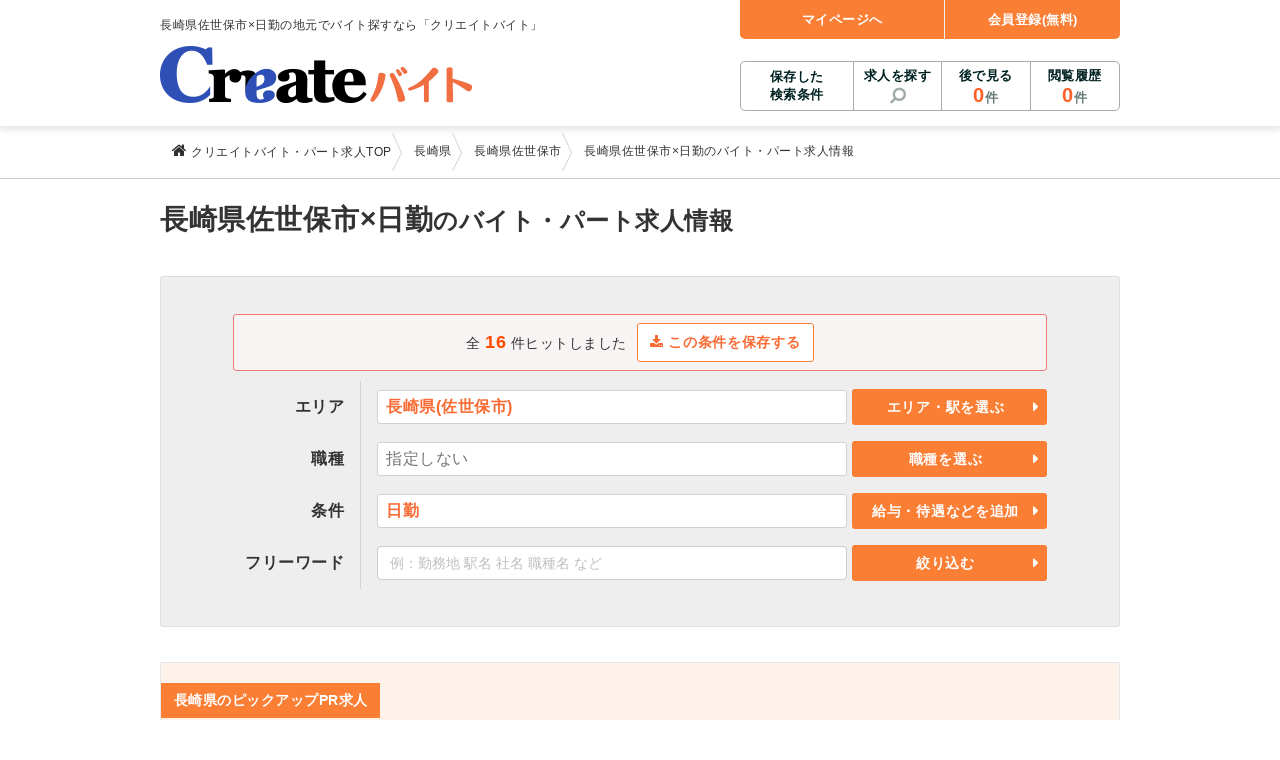

--- FILE ---
content_type: text/html;charset=UTF-8
request_url: https://www.arbeit-jungle.com/Location42/l421022/et01006/
body_size: 24771
content:
<!DOCTYPE html>
<html lang="ja">

<head>
  <meta charset="UTF-8">
  <meta name="viewport" content="width=1005">
  
  
  
  
  
  
  
  
  
  
  
    <link rel="canonical" href="https://www.arbeit-jungle.com/Location42/l421022/et01006/" />
    
    
    <link rel="alternate" media="only screen and (max-width: 640px)" href="https://www.arbeit-jungle.com/s/Location42/l421022/et01006/" />
  
  <title>長崎県佐世保市×日勤のバイト・アルバイト・パート求人情報-クリエイトバイト</title>
  <meta name="description" content="長崎県佐世保市×日勤のアルバイト・パート探しなら「クリエイトバイト」（旧バイトジャングル）！未経験歓迎・高時給・短期・日払いなど、人気おすすめの求人情報を掲載。アルバイト・パート探しから、お仕事の応募まで全力サポート！新聞折込求人広告「クリエイト」のクリエイトが運営。" />
  
  <meta property="og:title" content="長崎県佐世保市×日勤のバイト・アルバイト・パート求人情報-クリエイトバイト" />
  <meta property="og:description" content="長崎県佐世保市×日勤のアルバイト・パート探しなら「クリエイトバイト」（旧バイトジャングル）！未経験歓迎・高時給・短期・日払いなど、人気おすすめの求人情報を掲載。アルバイト・パート探しから、お仕事の応募まで全力サポート！新聞折込求人広告「クリエイト」のクリエイトが運営。" />
  <meta property="og:url" content="https://www.arbeit-jungle.com/Location42/l421022/et01006/" />
  <meta property="og:type" content="article" />
  <meta property="og:site_name" content="クリエイトバイト" />
  <meta property="og:image" content="https://images.d-dj.com/common/create_baito_ogp.png" />
  <meta name="twitter:card" content="summary" />

  <!-- Google Tag Manager -->
  <script>
  (function(w,d,s,l,i){
    w[l]=w[l]||[];w[l].push({'gtm.start':new Date().getTime(),event:'gtm.js'});
    var f=d.getElementsByTagName(s)[0],j=d.createElement(s),dl=l!='dataLayer'?'&l='+l:'';
    j.async=true;
    j.src='https://www.googletagmanager.com/gtm.js?id='+i+dl;f.parentNode.insertBefore(j,f);
  })(window,document,'script','dataLayer','GTM-TVLWLM');</script>
  <!-- End Google Tag Manager -->
  <link rel="shortcut icon" type="image/x-icon" href="/favicon.ico" />
  <link rel="apple-touch-icon" sizes="152x152" href="/webroot/img/apple-touch-icon-59f9263387bdadb16575a8f6d08b033b.png" />
  <link rel='stylesheet' id='style-common-css' href='/webroot/css/common-05b993090d5da66c55bdffd7dfac58e4.css' type='text/css' media='all' />
  <link rel="stylesheet" id="style-font-css" type="text/css" media="all" href="https://cdn.jsdelivr.net/npm/font-awesome@4.6.3/css/font-awesome.min.css" integrity="sha384-T8Gy5hrqNKT+hzMclPo118YTQO6cYprQmhrYwIiQ/3axmI1hQomh7Ud2hPOy8SP1" crossorigin="anonymous" />
  <script type="text/javascript">
  /*<![CDATA[*/
  var styleSheets = document.styleSheets;
  for (var i = 0; i < styleSheets.length; i++) {
    var sheet = styleSheets[i];
    var rule = sheet.rules ? sheet.rules : sheet.cssRules;
    if (rule.length == 0) {
      if (sheet.href.indexOf('font-awesome.min.css') != -1) {
        document.write('<link rel="stylesheet" id="style-font-css-bk" type="text/css" media="all" href="\/webroot\/css\/font-awesome.min-7b3b8afb85b8791b2944d40d6caf9c18.css" \/>');
      }
    }
  };
  /*]]>*/
  </script>
</head>
<body class="body">
  
  <!-- 描画前に読み込む場合はここに記入してください -->
  <!-- Google Tag Manager (noscript) -->
  <noscript><iframe src="https://www.googletagmanager.com/ns.html?id=GTM-TVLWLM"
  height="0" width="0" style="display:none;visibility:hidden"></iframe></noscript>
  <!-- End Google Tag Manager (noscript) -->
  <script src="https://ajax.googleapis.com/ajax/libs/jquery/2.2.4/jquery.min.js" integrity="sha384-rY/jv8mMhqDabXSo+UCggqKtdmBfd3qC2/KvyTDNQ6PcUJXaxK1tMepoQda4g5vB" crossorigin="anonymous"></script>
  <script type="text/javascript">/*<![CDATA[*/ window.jQuery || document.write('<script type="text/javascript" src="\/webroot\/js\/jquery-2.2.4.min-710458dd559c957714ac4a8e95357eb5.js"><\/script>') /*]]>*/ </script>
  <!-- FireFox、Safariブラウザバック対策 -->
  <script type="text/javascript">
    if (window.navigator.userAgent.toLowerCase().indexOf('safari') != -1) {
      window.addEventListener("pageshow", function(event){
        if (event.persisted) {
          // キャッシュされていたらリロード
          window.location.reload();
        }
      }, false);
    } else {
      window.onunload = function(){};
    }
  </script>
  
  <div class="l_page">
	  <header class="l_header" role="banner">
    <div class="l_header__inner">
    	
      
      <div class="logo"><a href="/" rel="home"><img src="/webroot/img/logo-827151aa8ae1872000a34d56a8b84559.png" alt="クリエイトバイト" width="312" height="57"></a></div>
      <div class="description">
        <span>長崎県佐世保市×日勤の地元でバイト探すなら「クリエイトバイト」</span>
      </div>
      <nav class="l_navigation" role="navigation">
        <div>
          <ul class="l_menu l_menu__sup">
            <li><a id="goMyPage" class="js-link" href="javascript:void(0)" data-href-type="member_login_login">マイページへ</a></li>
            
            <li><a id="goSet" class="js-link" href="javascript:void(0)" data-href-type="member_login_mailCheck">会員登録(無料)</a></li>
          </ul>
          <ul class="l_menu l_menu__sub">
            <li class="l_menu__conditions"><a class="js-link" href="javascript:void(0)" data-href-type="member_conditions_list">保存した<br />検索条件<span class="badge" style="display : none;"></span></a></li>
            <li class="l_menu__search"><a href="javascript:void(0)" class="js-modal-open" data-target="js-modal-opening">求人を探す</a></li>
            <li><a id="goBookmark" class="js-link" href="javascript:void(0)" data-href-type="subPage_viewBookmark">後で見る<div><span class="header_num" id="header_bookmark_count"></span><span>件</span></div></a></li>
            <li><a id="goHistory" class="js-link" href="javascript:void(0)" data-href-type="subPage_viewHistory">閲覧履歴<div><span class="header_num" id="header_history_count"></span><span>件</span></div></a></li>
          </ul>
        </div>
      </nav>
      <!-- #site-navigation -->
      
    </div>
    <script>
    // contextPath対応
    /*<![CDATA[*/
      var COUNT_AJAX_CONST = {
        isIncludeEndAdvertise : true, // ※ 後で見る件数に掲載終了広告を含まない場合は false にする
        contextPath           : "\/"
      };

      // API 対応（#2482）
      var API_AJAX_CONST = {
        contextPath : "\/"
      };
    /*]]>*/
    </script>
    <script type='text/javascript' src="/webroot/js/cookieCountAjax-9405f24c10a6dc63871019daf0f0c70d.js"></script>
  </header>
	  <!-- #l_header -->

    <section class="breadcrumb">
      <div class="breadcrumb_inner">
        <ol class="breadcrumb_items">
          <li>
            <a href="/" class="breadcrumb_item breadcrumb_item_home">
              <i class="fa fa-home" aria-hidden="true"></i> <span>クリエイトバイト・パート求人TOP</span>
            </a>
            <meta content="1" />
          </li>
          
          <li>
            
            
              
              
              
                <a href="/Location42/" class="breadcrumb_item"> <span>長崎県</span></a>
              
              <meta content="2" />
            
          </li>
          
          <li>
            
            
              
              
              
                <a href="/Location42/l421022/" class="breadcrumb_item"> <span>長崎県佐世保市</span></a>
              
              <meta content="3" />
            
          </li>
          
          <li>
            
            <span class="breadcrumb_item">長崎県佐世保市×日勤のバイト・パート求人情報</span>
            <meta content="4" />
            
            
          </li>
          
        </ol>
      </div>
    </section>
    <!-- /.breadcrumb -->

    <main id="main">
      <div id="content" class="l_content">
        <div class="">
          <div class="l_content_inner l_inner_m20">
      <section>
        <h1 class="m00">長崎県佐世保市&times;日勤<span class="text_small">のバイト・パート求人情報</span></h1>
      </section>
    </div>
          
	          <div class="l_content_inner l_inner_m35">
	            <div class="bs_1pxbd bg_gray form_searchJob">
            
            <input id="contextPath" type="hidden" data-context-path="/" />
             <div class="bs_body" id="js-modal-condition01">

			<form id="search_conditions" action="/member/conditions/save.html" method="post" name="search_conditions"><input type="hidden" name="_csrf" value="cea51a85-a0be-4966-b6e8-e3154faf12c5"/>
			<div class="l_flex_center bs_pinkline mb10">
		      <div class="">
	            全 <span class="text_weight_strong text_color_accent text_large">16</span> 件ヒットしました
	          </div>
			   
			  

			   
			   <div class="ml10">
			     <button type="button" class="btn btn_noArr btn_primary_line js-modal-dialog-open js-modal-dialog-login btn_search_conditions" data-target="js-modal-dialog-login" data-search_conditions_url="">
			       <i class="fa fa-download" aria-hidden="true"></i> この条件を保存する
			     </button>
			   </div>

			   
			   

			   
	         </div>
<!-- 検索条件URL -->
  <input type="hidden" id="search_conditions_url" name="search_conditions_url" value="/list/area/Location42/l421022/condition/EmploymentTerm/et01006/"/>
</form>


	              <form action="/list/area/Location42/l421022/condition/EmploymentTerm/et01006/?" method="get" accept-charset="utf-8" name="formCondition" id="formCondition01">
	              
	              
	              
	              
	              <input type="hidden" name="areaL" value="Location42" />
	              
	              
	              
	              <input type="hidden" name="areaS" value="l421022" />
	              
	              
	              
	              
	              
	              
	              
	              <input type="hidden" name="conditionM" value="EmploymentTerm" />
	              
	              
	              
	              <input type="hidden" name="conditionS" value="et01006" />
	              
	              
	              
	              
	              
	                <table class="table_dividers form_searchJob_table">
	                  <tbody>
	                    <tr>
	                      <th>エリア</th>
                            <td colspan="2" class="searchJob_table_selected searchJob_table_area searchJob_table_line select_conditions">
	                        
	                         
                              <div id="js-modal00-location"><strong><span class="text_color_primary">長崎県(佐世保市)</span></strong></div>
                            
	                      </td>
	                      <td class="searchJob_table_btnCol js-area-line select_conditions">
	                        <a class="js-modal-open js-modal-region js-modal00 condition-ajax" data-target="js-modal00" href="#" style="display : none;"></a>
	                        <a class="js-modal-open js-modal-region js-modal01 condition-ajax" data-target="js-modal01" href="#" style="display : none;"></a>
	                        <a class="js-modal-open js-modal-region js-modal02 condition-ajax" data-target="js-modal02" href="#" style="display : none;"></a>
	                        <a class="js-modal-open js-modal-region js-modal03 condition-ajax" data-target="js-modal03" href="#" style="display : none;"></a>
	                        <a class="js-modal-open js-modal-region js-modal04 condition-ajax" data-target="js-modal04" href="#" style="display : none;"></a>
	                        <a class="js-modal-open js-modal-region js-modal05 condition-ajax" data-target="js-modal05" href="#" style="display : none;"></a>
	                        <a class="js-modal-open js-modal-region js-modal06 condition-ajax" data-target="js-modal06" href="#" style="display : none;"></a>
	                        <a class="js-modal-open js-modal-region js-modal07 condition-ajax" data-target="js-modal07" href="#" style="display : none;"></a>
                        <button class="js-cookie-region btn btn_primary">エリア・駅を選ぶ</button>
	                      </td>
	                    </tr>
	                    
	                    <tr>
	                      <th>職種</th>
	                      <td colspan="2" class="searchJob_table_selected searchJob_table_jobtype select_conditions">
	                        
	                          <span class="text_color_muted">指定しない</span>
	                        
	                        
	                      </td>
	                      <td class="searchJob_table_btnCol select_conditions">
	                        <a class="js-modal-open js-modal00-jobcat condition-ajax" data-target="js-modal00-jobcat" data-categoryClass="jobtype" href="#" style="display : none;"></a>
	                        <button class="btn btn_primary" data-target="js-modal00-jobcat">職種を選ぶ</button>
	                      </td>
	                    </tr>
	                    
	                    <tr>
	                      <th>条件</th>
	                      <td colspan="2" class="searchJob_table_selected searchJob_table_condition select_conditions">
	                        
	                        
	                          <strong><span class="text_color_primary">日勤</span></strong>
	                        
	                      </td>
	                      <td class="searchJob_table_btnCol  select_conditions">
	                        <a class="js-modal-open js-modal00-condition condition-ajax" data-target="js-modal00-condition" data-categoryClass="condition" href="#" style="display : none;"></a>
	                        <button class="btn btn_primary" data-target="js-modal00-condition">給与・待遇などを追加</button>
	                      </td>
	                    </tr>
	                    <tr>
	                      <th>フリーワード</th>
	                      <td colspan="2" class="searchJob_table_selected">
	                        <input class="form_control tokusyu" type="text" name="searchKeyWord" value="" placeholder="例：勤務地 駅名 社名 職種名 など" size="32" maxlength="30" data-target="formCondition01">
                            
	                      </td>
	                      <td class="searchJob_table_btnCol">
	                        <span class="js-keyword-btn"><button type="button" class="btn btn_primary searchKeyWord" data-target="formCondition01">絞り込む</button></span>
	                        <span class="js-nokeyword-btn"><button type="button" class="btn btn_disabled" data-target="formCondition01" style="display : none;">条件を指定してください</button></span>
	                      </td>
	                    </tr>
	                  </tbody>
	                </table>
                  </form>
                </div>
	            </div>
	          </div>
	          <!-- /.l_content_inner -->
          


				
				


        </div>
        <!-- /.bg_gray -->

        
        
        

       	
        <div class="l_content_inner l_inner_m35">
        	<div class="bs_theme">
        		<h3 class="title title_redbg mt20">長崎県のピックアップPR求人</h3>
          		
          		
                <div class="l_container_02">
                	<div class="l_grid_02">
                   		<div class="bs_pickUpPRJobOffer">
                      		<a href="/jobs/Com000125327/Rec003692404/"><img src="https://images.d-dj.com/recruitAdvertise/Rec003692404_DetailImg2.jpg?date=2026020307" alt="東京学参株式会社" height="75" width="100" onerror="this.src='//placehold.jp/220x166.png'" loading="lazy">
                        	<h4>ご自宅での学習指導スタッフ</h4>
                        	<p class="noclear">小・中学生を対象に、マンツーマンで学習指導をしていただきます。
指導場所はあなたのご自宅で、通ってくる生徒を対面に...</p><span class="bs_pickUpPRJobOffer_company">東京学参株式会社</span></a>
                    	</div>
                  	</div>
                </div>
                <!-- /.l_container_02 -->
	         	
          		
          		
          		
          		
          	</div>
          <!-- /.bg_yellowline -->
        </div>
        <!-- /.l_content_inner -->
        

        <!-- /.l_content_inner -->
        <div class="bg_gray">
          <div class="l_content_inner">
            <div class="pageNav">
              <div class="l_container_13">
                <div class="l_grid_08">
                  <div class="text_weight_strong">
                    全 <span class="text_color_accent">16</span> 件中 <span class="text_color_accent">1</span> - <span class="text_color_accent">16</span>件を表示　　
                    <div class="l_inner_m10">
                      並び替え：
                      オススメ順&nbsp;|&nbsp;
                      <a href="/Location42/l421022/et01006/?sort=2" rel="nofollow">給与の高い順</a>&nbsp;|&nbsp;
                      <a href="/Location42/l421022/et01006/?sort=3" rel="nofollow">新着順</a>
                    </div>
                  </div>
                </div>

                <div class="l_grid_05 text_right">
                  <ul class="nav_pager">
                    <li>
                      
                        
	                      <span class="nav_pager_item is_active">1</span>
                        
                        
                      
                      
                    </li>
                  </ul>
                </div>
              </div>
            </div>
            <div class="card card_jobInfo_wide">
              
              
              
              
              
              <h2 class="card_jobInfo_title">
                <a class="card_jobInfo_title" href="/jobs/Com000143687/Rec003690941/" style="text-decoration:none;padding: 0;">アンケートモニター（完全在宅）</a>
              </h2>
              <div class="card_jobInfo_subtitle">
                <span><a class="card_jobInfo_subtitle" href="/jobs/Com000143687/" style="text-decoration:none;padding: 0;">株式会社 クラウドワーカー</a></span>
              </div>
              <p class="card_jobInfo_lead">
	              <a href="/jobs/Com000143687/Rec003690941/">【人気の在宅ワーク】美容系モニター募集！★登録するだけでスグ働ける│当日に謝礼をお支払い│単発もOK</a>
              </p>
              <div class="l_container_13">
                <div class="l_grid_04">
                  <span class="icon_workPR_strong">注目</span>
                  
                  
                  
                  
                  
                  <span class="icon_workPR_employment">業務委託</span>
                  
                  <span class="icon_workPR_employment">登録制</span>
                  
                  
                  
                  <span class="icon_workPR_employment">在宅・内職</span>
                  
                  <div class="card_jobInfo_thumbnail"><a href="/jobs/Com000143687/Rec003690941/">

                    <img src="https://images.d-dj.com/recruitAdvertise/Rec003690941_DetailImg2.jpg?date=2026020307" onerror="this.src='//placehold.jp/243x183.png'" width="256" height="192" loading="lazy" alt="株式会社 クラウドワーカー" title="株式会社 クラウドワーカー">
                  </a></div>
                </div>
                <!-- /.l_grid_04 -->
                <div class="l_grid_09">
                  <table class="table_dividers card_jobInfo_detail">
                    <tbody>
                      <tr>
                        <th>給与</th>
                         <td>完全出来高制　★謝礼は、最短で当日のうちに受け取れます！</td>
                      </tr>
                       <tr>
                        <th>勤務地</th>
                        <td>
                           <span>ご自宅※フルリモート勤務　福岡県福岡市その他、福岡県全域を含む九州・沖縄エリアおよび日本全国で勤務可能(在宅OK)</span>
                        </td>
                      </tr>
                      <tr>
                        <th>勤務時間</th>
                         <td>好きな時間に働けます！
★単発（1日のみ）OK！
★応募後、即お仕事開始も可！
★在宅なの...</td>
                      </tr>
                      <tr>
                        <th>仕事内容</th>
                         <td>おうちでお仕事ができる『美容系モニター』として活躍してください！
1案件の作業時間は5分〜10分程度。空いた時間を有効活...</td>
                      </tr>
                      <tr>
                        <th>応募資格</th>
                         <td>＜未経験者OK／年齢不問＞⇒★特に20代〜50代の女性の登録多数★　　　　　　　　※スマー...</td>
                      </tr>
                    </tbody>
                  </table>
                </div>
                <!-- /.l_grid_10 -->
              </div>
              <div class="l_container_03">
                <div class="l_grid_01">
                  <a href="javascript:void(0)" class="btn btn_bookmark bookmark-cookie-exists" data-recruitId="Rec003690941"><i class="fa fa-thumb-tack" aria-hidden="true"></i> 後で見る</a>
                </div>
                <div class="l_grid_01">
                  <a href="/jobs/Com000143687/Rec003690941/" class="btn btn_primary">詳細を見る</a>
                </div>
                <div class="l_grid_01">
                  <!-- /#2221 「この求人に応募する」ボタン表記変更 181112 author:r_hakamazuka/ -->
                  
                  
                    <a href="/obo/input.html?recruitId=Rec003690941&amp;newwindow=true" data-recruitId="Rec003690941"
                       target="_self" rel="nofollow" class="btn btn_entry js-oboClick"><i class="fa fa-envelope" aria-hidden="true"></i> 応募する
                       </a>
                  
                  
                  
                </div>
                
              </div>
              <div class="card_footer">
                <span class="card_jobInfo_date">
                  <!-- /* 【SEO＆UI改善】募集情報に「更新日」を追加する(#3798) */ -->
                  更新日：<span>2026/01/27</span>掲載終了日：<span>2026/02/23</span>
                </span>
                
              </div>
            </div>
            <div class="card card_jobInfo_wide">
              
              <span class="icon_new">NEW</span>
              
              
              
              <h2 class="card_jobInfo_title">
                <a class="card_jobInfo_title" href="/jobs/Com000130554/Rec003690089/" style="text-decoration:none;padding: 0;">在宅・リモートで化粧品が試せる美容モニター</a>
              </h2>
              <div class="card_jobInfo_subtitle">
                <span><a class="card_jobInfo_subtitle" href="/jobs/Com000130554/" style="text-decoration:none;padding: 0;">株式会社ビサーチ</a></span>
              </div>
              <p class="card_jobInfo_lead">
	              <a href="/jobs/Com000130554/Rec003690089/">【コスメのモニター調査】在宅で稼げる☆高時給案件たくさん◎面接いらずでカンタン♪＜九州エリア＞</a>
              </p>
              <div class="l_container_13">
                <div class="l_grid_04">
                  
                  
                  
                  
                  
                  
                  <span class="icon_workPR_employment">業務委託</span>
                  
                  <span class="icon_workPR_employment">登録制</span>
                  
                  
                  
                  <span class="icon_workPR_employment">在宅・内職</span>
                  
                  <div class="card_jobInfo_thumbnail"><a href="/jobs/Com000130554/Rec003690089/">

                    <img src="https://images.d-dj.com/recruitAdvertise/Rec003690089_DetailImg2.jpg?date=2026020307" onerror="this.src='//placehold.jp/243x183.png'" width="256" height="192" loading="lazy" alt="株式会社ビサーチ" title="株式会社ビサーチ">
                  </a></div>
                </div>
                <!-- /.l_grid_04 -->
                <div class="l_grid_09">
                  <table class="table_dividers card_jobInfo_detail">
                    <tbody>
                      <tr>
                        <th>給与</th>
                         <td>完全出来高制　時間額（業務委託）1,500円〜5,000円</td>
                      </tr>
                       <tr>
                        <th>勤務地</th>
                        <td>
                           <span>大分県・長崎県・鹿児島県・沖縄県等　◆勤務地多数♪ご自宅やお近くの店舗で間時間に働けます♪</span>
                        </td>
                      </tr>
                      <tr>
                        <th>勤務時間</th>
                         <td>好きな時間・タイミングで働けます！
★早朝・朝・昼・夕方・深夜・午前・午後
★週2日・1日...</td>
                      </tr>
                      <tr>
                        <th>仕事内容</th>
                         <td>＼美容好きさん必見／
最新コスメやエステ・サプリなどを.試して答えるだけで時給換算1500円～5000円GETできちゃう...</td>
                      </tr>
                      <tr>
                        <th>応募資格</th>
                         <td>〈未経験者OK／年齢不問〉　★PC・スマートフォンをお持ちの方（※アンケートに必要）</td>
                      </tr>
                    </tbody>
                  </table>
                </div>
                <!-- /.l_grid_10 -->
              </div>
              <div class="l_container_03">
                <div class="l_grid_01">
                  <a href="javascript:void(0)" class="btn btn_bookmark bookmark-cookie-exists" data-recruitId="Rec003690089"><i class="fa fa-thumb-tack" aria-hidden="true"></i> 後で見る</a>
                </div>
                <div class="l_grid_01">
                  <a href="/jobs/Com000130554/Rec003690089/" class="btn btn_primary">詳細を見る</a>
                </div>
                <div class="l_grid_01">
                  <!-- /#2221 「この求人に応募する」ボタン表記変更 181112 author:r_hakamazuka/ -->
                  
                  
                    <a href="/obo/input.html?recruitId=Rec003690089&amp;newwindow=true" data-recruitId="Rec003690089"
                       target="_self" rel="nofollow" class="btn btn_entry js-oboClick"><i class="fa fa-envelope" aria-hidden="true"></i> 応募する
                       </a>
                  
                  
                  
                </div>
                
              </div>
              <div class="card_footer">
                <span class="card_jobInfo_date">
                  <!-- /* 【SEO＆UI改善】募集情報に「更新日」を追加する(#3798) */ -->
                  更新日：<span>2026/01/31</span>掲載終了日：<span>2026/02/27</span>
                </span>
                
              </div>
            </div>
            <div class="card card_jobInfo_wide">
              
              <span class="icon_new">NEW</span>
              
              
              
              <h2 class="card_jobInfo_title">
                <a class="card_jobInfo_title" href="/jobs/Com000123360/Rec003690165/" style="text-decoration:none;padding: 0;">化粧品・サプリの在宅データ入力</a>
              </h2>
              <div class="card_jobInfo_subtitle">
                <span><a class="card_jobInfo_subtitle" href="/jobs/Com000123360/" style="text-decoration:none;padding: 0;">株式会社リアル・フェイス</a></span>
              </div>
              <p class="card_jobInfo_lead">
	              <a href="/jobs/Com000123360/Rec003690165/">【完全在宅・短期・単発】スキマ時間でお小遣い稼ぎ！タダでキレイになれる♪即日OK＜九州エリア＞</a>
              </p>
              <div class="l_container_13">
                <div class="l_grid_04">
                  
                  
                  
                  
                  
                  
                  <span class="icon_workPR_employment">業務委託</span>
                  
                  <span class="icon_workPR_employment">登録制</span>
                  
                  
                  
                  <span class="icon_workPR_employment">在宅・内職</span>
                  
                  <div class="card_jobInfo_thumbnail"><a href="/jobs/Com000123360/Rec003690165/">

                    <img src="https://images.d-dj.com/recruitAdvertise/Rec003690165_DetailImg2.jpg?date=2026020307" onerror="this.src='//placehold.jp/243x183.png'" width="256" height="192" loading="lazy" alt="株式会社リアル・フェイス" title="株式会社リアル・フェイス">
                  </a></div>
                </div>
                <!-- /.l_grid_04 -->
                <div class="l_grid_09">
                  <table class="table_dividers card_jobInfo_detail">
                    <tbody>
                      <tr>
                        <th>給与</th>
                         <td>完全出来高制　時間額（業務委託）1,500円～5,000円</td>
                      </tr>
                       <tr>
                        <th>勤務地</th>
                        <td>
                           <span>大分県・佐賀県・長崎県・宮崎県・鹿児島県・沖縄県等【ご希望の地域でオシゴトできます♪　お気軽にご相談ください！】</span>
                        </td>
                      </tr>
                      <tr>
                        <th>勤務時間</th>
                         <td>好きな時間、空いている時間に働けます！

☆1回のみの単発や短期～中長期まで幅広く大歓迎！...</td>
                      </tr>
                      <tr>
                        <th>仕事内容</th>
                         <td>コスメや健康食品などの話題のアイテムを無料で試せる＆時給換算1,500円～5,000円もGETも！？「美容モニター」のお...</td>
                      </tr>
                      <tr>
                        <th>応募資格</th>
                         <td>◎PC・スマートフォンをお持ちの方（※アンケートに必要なため） ◎未経験者大歓迎！ ◎20...</td>
                      </tr>
                    </tbody>
                  </table>
                </div>
                <!-- /.l_grid_10 -->
              </div>
              <div class="l_container_03">
                <div class="l_grid_01">
                  <a href="javascript:void(0)" class="btn btn_bookmark bookmark-cookie-exists" data-recruitId="Rec003690165"><i class="fa fa-thumb-tack" aria-hidden="true"></i> 後で見る</a>
                </div>
                <div class="l_grid_01">
                  <a href="/jobs/Com000123360/Rec003690165/" class="btn btn_primary">詳細を見る</a>
                </div>
                <div class="l_grid_01">
                  <!-- /#2221 「この求人に応募する」ボタン表記変更 181112 author:r_hakamazuka/ -->
                  
                  
                    <a href="/obo/input.html?recruitId=Rec003690165&amp;newwindow=true" data-recruitId="Rec003690165"
                       target="_self" rel="nofollow" class="btn btn_entry js-oboClick"><i class="fa fa-envelope" aria-hidden="true"></i> 応募する
                       </a>
                  
                  
                  
                </div>
                
              </div>
              <div class="card_footer">
                <span class="card_jobInfo_date">
                  <!-- /* 【SEO＆UI改善】募集情報に「更新日」を追加する(#3798) */ -->
                  更新日：<span>2026/01/31</span>掲載終了日：<span>2026/02/27</span>
                </span>
                
              </div>
            </div>
            <div class="card card_jobInfo_wide">
              
              
              
              
              
              <h2 class="card_jobInfo_title">
                <a class="card_jobInfo_title" href="/jobs/Com000144100/Rec003686195/" style="text-decoration:none;padding: 0;">在宅の美容サプリ・食品お試しモニター</a>
              </h2>
              <div class="card_jobInfo_subtitle">
                <span><a class="card_jobInfo_subtitle" href="/jobs/Com000144100/" style="text-decoration:none;padding: 0;">株式会社トライエ／ヴィーナスウォーカー</a></span>
              </div>
              <p class="card_jobInfo_lead">
	              <a href="/jobs/Com000144100/Rec003686195/">【在宅・単発／短期・副業】最短1日～スキマ時間で謝礼が貰える！簡単登録！【九州エリア】</a>
              </p>
              <div class="l_container_13">
                <div class="l_grid_04">
                  
                  
                  
                  
                  
                  
                  <span class="icon_workPR_employment">業務委託</span>
                  
                  <span class="icon_workPR_employment">登録制</span>
                  
                  
                  
                  <span class="icon_workPR_employment">在宅・内職</span>
                  
                  <div class="card_jobInfo_thumbnail"><a href="/jobs/Com000144100/Rec003686195/">

                    <img src="https://images.d-dj.com/recruitAdvertise/Rec003686195_DetailImg2.jpg?date=2026020307" onerror="this.src='//placehold.jp/243x183.png'" width="256" height="192" loading="lazy" alt="株式会社トライエ／ヴィーナスウォーカー" title="株式会社トライエ／ヴィーナスウォーカー">
                  </a></div>
                </div>
                <!-- /.l_grid_04 -->
                <div class="l_grid_09">
                  <table class="table_dividers card_jobInfo_detail">
                    <tbody>
                      <tr>
                        <th>給与</th>
                         <td>完全出来高制／1案件あたり：1,500円～15,000円相当（謝礼）＋商品提供あり</td>
                      </tr>
                       <tr>
                        <th>勤務地</th>
                        <td>
                           <span>福岡県・大分県・佐賀県・長崎県・宮崎県・熊本県・鹿児島県・沖縄県</span>
                        </td>
                      </tr>
                      <tr>
                        <th>勤務時間</th>
                         <td>好きな時間・タイミングで働けます！
★早朝・朝・昼・夕方・深夜・午前・午後
★夏休み・お盆...</td>
                      </tr>
                      <tr>
                        <th>仕事内容</th>
                         <td>話題の美容サプリを飲んで、味や香り、飲み心地、効果などを報告するだけ！
報告はスマホで行なえるから簡単！美容に興味がある...</td>
                      </tr>
                      <tr>
                        <th>応募資格</th>
                         <td>【10代～60代の女性が活躍中！】</td>
                      </tr>
                    </tbody>
                  </table>
                </div>
                <!-- /.l_grid_10 -->
              </div>
              <div class="l_container_03">
                <div class="l_grid_01">
                  <a href="javascript:void(0)" class="btn btn_bookmark bookmark-cookie-exists" data-recruitId="Rec003686195"><i class="fa fa-thumb-tack" aria-hidden="true"></i> 後で見る</a>
                </div>
                <div class="l_grid_01">
                  <a href="/jobs/Com000144100/Rec003686195/" class="btn btn_primary">詳細を見る</a>
                </div>
                <div class="l_grid_01">
                  <!-- /#2221 「この求人に応募する」ボタン表記変更 181112 author:r_hakamazuka/ -->
                  
                  
                    <a href="/obo/input.html?recruitId=Rec003686195&amp;newwindow=true" data-recruitId="Rec003686195"
                       target="_self" rel="nofollow" class="btn btn_entry js-oboClick"><i class="fa fa-envelope" aria-hidden="true"></i> 応募する
                       </a>
                  
                  
                  
                </div>
                
              </div>
              <div class="card_footer">
                <span class="card_jobInfo_date">
                  <!-- /* 【SEO＆UI改善】募集情報に「更新日」を追加する(#3798) */ -->
                  更新日：<span>2026/01/26</span>掲載終了日：<span>2026/02/06</span>
                </span>
                <span class="card_jobInfo_remainingDays"><img src="/webroot/img/ico-calendar-3343094927254688d98cd09c0452316f.png" alt="カレンダーアイコン" width="19" height="19">掲載終了まであと<span>3</span>日</span>
              </div>
            </div>
            <div class="card card_jobInfo_wide">
              
              
              
              
              
              <h2 class="card_jobInfo_title">
                <a class="card_jobInfo_title" href="/jobs/Com000129962/Rec003673904/" style="text-decoration:none;padding: 0;">健康食品・化粧品・治験等のモニター</a>
              </h2>
              <div class="card_jobInfo_subtitle">
                <span><a class="card_jobInfo_subtitle" href="/jobs/Com000129962/" style="text-decoration:none;padding: 0;">株式会社SOUKEN</a></span>
              </div>
              <p class="card_jobInfo_lead">
	              <a href="/jobs/Com000129962/Rec003673904/">★急募★【男女問わず登録者数は60万人以上！治験モニターのパイオニア】＜九州・沖縄＞</a>
              </p>
              <div class="l_container_13">
                <div class="l_grid_04">
                  
                  
                  
                  
                  
                  
                  <span class="icon_workPR_employment">業務委託</span>
                  
                  <span class="icon_workPR_employment">登録制</span>
                  
                  
                  
                  
                  
                  <div class="card_jobInfo_thumbnail"><a href="/jobs/Com000129962/Rec003673904/">

                    <img src="https://images.d-dj.com/recruitAdvertise/Rec003673904_DetailImg2.jpg?date=2026020307" onerror="this.src='//placehold.jp/243x183.png'" width="256" height="192" loading="lazy" alt="株式会社SOUKEN" title="株式会社SOUKEN">
                  </a></div>
                </div>
                <!-- /.l_grid_04 -->
                <div class="l_grid_09">
                  <table class="table_dividers card_jobInfo_detail">
                    <tbody>
                      <tr>
                        <th>給与</th>
                         <td>5,000円以上（1回のモニター参加につき）　※完全出来高制</td>
                      </tr>
                       <tr>
                        <th>勤務地</th>
                        <td>
                           <span>福岡県、佐賀県、長崎県、大分県、熊本県、宮崎県、鹿児島県、沖縄県</span>
                        </td>
                      </tr>
                      <tr>
                        <th>勤務時間</th>
                         <td>9：00～17：00（モニター内容により異なります）</td>
                      </tr>
                      <tr>
                        <th>仕事内容</th>
                         <td>血液検査など身体測定を受けたりアンケートにお答え頂くお仕事です。

来所が無くご自宅で出来る案件や、弊社以外の場所で実施...</td>
                      </tr>
                      <tr>
                        <th>応募資格</th>
                         <td>治験未経験OK　初めての方も安心して始められます！　年齢不問！</td>
                      </tr>
                    </tbody>
                  </table>
                </div>
                <!-- /.l_grid_10 -->
              </div>
              <div class="l_container_03">
                <div class="l_grid_01">
                  <a href="javascript:void(0)" class="btn btn_bookmark bookmark-cookie-exists" data-recruitId="Rec003673904"><i class="fa fa-thumb-tack" aria-hidden="true"></i> 後で見る</a>
                </div>
                <div class="l_grid_01">
                  <a href="/jobs/Com000129962/Rec003673904/" class="btn btn_primary">詳細を見る</a>
                </div>
                <div class="l_grid_01">
                  <!-- /#2221 「この求人に応募する」ボタン表記変更 181112 author:r_hakamazuka/ -->
                  
                  
                    <a href="/obo/input.html?recruitId=Rec003673904&amp;newwindow=true" data-recruitId="Rec003673904"
                       target="_self" rel="nofollow" class="btn btn_entry js-oboClick"><i class="fa fa-envelope" aria-hidden="true"></i> 応募する
                       </a>
                  
                  
                  
                </div>
                
              </div>
              <div class="card_footer">
                <span class="card_jobInfo_date">
                  <!-- /* 【SEO＆UI改善】募集情報に「更新日」を追加する(#3798) */ -->
                  更新日：<span>2025/12/17</span>掲載終了日：<span>2026/05/01</span>
                </span>
                
              </div>
            </div>
            <div class="card card_jobInfo_wide">
              
              <span class="icon_new">NEW</span>
              
              
              
              <h2 class="card_jobInfo_title">
                <a class="card_jobInfo_title" href="/jobs/Com000131204/Rec003689089/" style="text-decoration:none;padding: 0;">税理士法人のリモート勤務スタッフ</a>
              </h2>
              <div class="card_jobInfo_subtitle">
                <span><a class="card_jobInfo_subtitle" href="/jobs/Com000131204/" style="text-decoration:none;padding: 0;">税理士法人 サリーレ【SALIRE GROUP（サリーレグループ）】</a></span>
              </div>
              <p class="card_jobInfo_lead">
	              <a href="/jobs/Com000131204/Rec003689089/">経験者向け求人！一人立ちを目指す女性を応援します！★在宅勤務/自由度高い勤務形態/人事考課も充実★</a>
              </p>
              <div class="l_container_13">
                <div class="l_grid_04">
                  
                  
                  
                  <span class="icon_workPR_employment">パート</span>
                  
                  
                  
                  
                  
                  
                  
                  
                  
                  
                  <div class="card_jobInfo_thumbnail"><a href="/jobs/Com000131204/Rec003689089/">

                    <img src="https://images.d-dj.com/recruitAdvertise/Rec003689089_DetailImg2.jpg?date=2026020307" onerror="this.src='//placehold.jp/243x183.png'" width="256" height="192" loading="lazy" alt="税理士法人 サリーレ【SALIRE GROUP（サリーレグループ）】" title="税理士法人 サリーレ【SALIRE GROUP（サリーレグループ）】">
                  </a></div>
                </div>
                <!-- /.l_grid_04 -->
                <div class="l_grid_09">
                  <table class="table_dividers card_jobInfo_detail">
                    <tbody>
                      <tr>
                        <th>給与</th>
                         <td>時給1,400円～1,800円スタート　※お任せする業務内容によって時給が変動します</td>
                      </tr>
                       <tr>
                        <th>勤務地</th>
                        <td>
                           <span>全国どこからでも在宅勤務OK（全国47都道府県対応、転勤なし）</span>
                        </td>
                      </tr>
                      <tr>
                        <th>勤務時間</th>
                         <td>9：00～18：00（原則9時スタートで実働5～8時間）
・週3日～OK／シフト制
・月単...</td>
                      </tr>
                      <tr>
                        <th>仕事内容</th>
                         <td>全国どこでも働ける、フルリモートにて会計・経理業務を行うお仕事です。

【お任せする業務例】
・試算表の作成
・決算書、...</td>
                      </tr>
                      <tr>
                        <th>応募資格</th>
                         <td>【必須】会計事務所での実務経験通年で5年以上、1か所で3年以上</td>
                      </tr>
                    </tbody>
                  </table>
                </div>
                <!-- /.l_grid_10 -->
              </div>
              <div class="l_container_03">
                <div class="l_grid_01">
                  <a href="javascript:void(0)" class="btn btn_bookmark bookmark-cookie-exists" data-recruitId="Rec003689089"><i class="fa fa-thumb-tack" aria-hidden="true"></i> 後で見る</a>
                </div>
                <div class="l_grid_01">
                  <a href="/jobs/Com000131204/Rec003689089/" class="btn btn_primary">詳細を見る</a>
                </div>
                <div class="l_grid_01">
                  <!-- /#2221 「この求人に応募する」ボタン表記変更 181112 author:r_hakamazuka/ -->
                  
                  
                    <a href="/obo/input.html?recruitId=Rec003689089&amp;newwindow=true" data-recruitId="Rec003689089"
                       target="_self" rel="nofollow" class="btn btn_entry js-oboClick"><i class="fa fa-envelope" aria-hidden="true"></i> 応募する
                       </a>
                  
                  
                  
                </div>
                
              </div>
              <div class="card_footer">
                <span class="card_jobInfo_date">
                  <!-- /* 【SEO＆UI改善】募集情報に「更新日」を追加する(#3798) */ -->
                  更新日：<span>2026/01/31</span>掲載終了日：<span>2026/02/27</span>
                </span>
                
              </div>
            </div>
            <div class="card card_jobInfo_wide">
              
              <span class="icon_new">NEW</span>
              
              
              
              <h2 class="card_jobInfo_title">
                <a class="card_jobInfo_title" href="/jobs/Com000131204/Rec003690834/" style="text-decoration:none;padding: 0;">税理士法人のリモート勤務スタッフ</a>
              </h2>
              <div class="card_jobInfo_subtitle">
                <span><a class="card_jobInfo_subtitle" href="/jobs/Com000131204/" style="text-decoration:none;padding: 0;">税理士法人 サリーレ【SALIRE GROUP（サリーレグループ）】</a></span>
              </div>
              <p class="card_jobInfo_lead">
	              <a href="/jobs/Com000131204/Rec003690834/">経験者向け求人！一人立ちを目指す女性を応援します！★在宅勤務/自由度高い勤務形態/人事考課も充実★</a>
              </p>
              <div class="l_container_13">
                <div class="l_grid_04">
                  
                  
                  
                  <span class="icon_workPR_employment">パート</span>
                  
                  
                  
                  
                  
                  
                  
                  
                  
                  
                  <div class="card_jobInfo_thumbnail"><a href="/jobs/Com000131204/Rec003690834/">

                    <img src="https://images.d-dj.com/recruitAdvertise/Rec003690834_DetailImg2.jpg?date=2026020307" onerror="this.src='//placehold.jp/243x183.png'" width="256" height="192" loading="lazy" alt="税理士法人 サリーレ【SALIRE GROUP（サリーレグループ）】" title="税理士法人 サリーレ【SALIRE GROUP（サリーレグループ）】">
                  </a></div>
                </div>
                <!-- /.l_grid_04 -->
                <div class="l_grid_09">
                  <table class="table_dividers card_jobInfo_detail">
                    <tbody>
                      <tr>
                        <th>給与</th>
                         <td>時給1,300円～1,800円スタート　※お任せする業務内容によって時給が変動します</td>
                      </tr>
                       <tr>
                        <th>勤務地</th>
                        <td>
                           <span>全国どこからでも在宅勤務OK（全国47都道府県対応、転勤なし）</span>
                        </td>
                      </tr>
                      <tr>
                        <th>勤務時間</th>
                         <td>9：00～18：00（原則9時スタートで実働5～8時間）
・週3日～OK／シフト制
・月単...</td>
                      </tr>
                      <tr>
                        <th>仕事内容</th>
                         <td>全国どこでも働ける、フルリモートにて会計・経理業務を行うお仕事です。

【お任せする業務例】
・試算表の作成
・決算書、...</td>
                      </tr>
                      <tr>
                        <th>応募資格</th>
                         <td>【必須】会計事務所での実務経験者（5年以上）</td>
                      </tr>
                    </tbody>
                  </table>
                </div>
                <!-- /.l_grid_10 -->
              </div>
              <div class="l_container_03">
                <div class="l_grid_01">
                  <a href="javascript:void(0)" class="btn btn_bookmark bookmark-cookie-exists" data-recruitId="Rec003690834"><i class="fa fa-thumb-tack" aria-hidden="true"></i> 後で見る</a>
                </div>
                <div class="l_grid_01">
                  <a href="/jobs/Com000131204/Rec003690834/" class="btn btn_primary">詳細を見る</a>
                </div>
                <div class="l_grid_01">
                  <!-- /#2221 「この求人に応募する」ボタン表記変更 181112 author:r_hakamazuka/ -->
                  
                  
                    <a href="/obo/input.html?recruitId=Rec003690834&amp;newwindow=true" data-recruitId="Rec003690834"
                       target="_self" rel="nofollow" class="btn btn_entry js-oboClick"><i class="fa fa-envelope" aria-hidden="true"></i> 応募する
                       </a>
                  
                  
                  
                </div>
                
              </div>
              <div class="card_footer">
                <span class="card_jobInfo_date">
                  <!-- /* 【SEO＆UI改善】募集情報に「更新日」を追加する(#3798) */ -->
                  更新日：<span>2026/01/31</span>掲載終了日：<span>2026/02/27</span>
                </span>
                
              </div>
            </div>
            <div class="card card_jobInfo_wide">
              
              <span class="icon_new">NEW</span>
              
              
              
              <h2 class="card_jobInfo_title">
                <a class="card_jobInfo_title" href="/jobs/Com000131204/Rec003690833/" style="text-decoration:none;padding: 0;">税理士法人のリモート勤務スタッフ</a>
              </h2>
              <div class="card_jobInfo_subtitle">
                <span><a class="card_jobInfo_subtitle" href="/jobs/Com000131204/" style="text-decoration:none;padding: 0;">税理士法人 サリーレ【SALIRE GROUP（サリーレグループ）】</a></span>
              </div>
              <p class="card_jobInfo_lead">
	              <a href="/jobs/Com000131204/Rec003690833/">経験者向け求人！一人立ちを目指す女性を応援します！★在宅勤務/自由度高い勤務形態/人事考課も充実★</a>
              </p>
              <div class="l_container_13">
                <div class="l_grid_04">
                  
                  
                  
                  <span class="icon_workPR_employment">パート</span>
                  
                  
                  
                  
                  
                  
                  
                  
                  
                  
                  <div class="card_jobInfo_thumbnail"><a href="/jobs/Com000131204/Rec003690833/">

                    <img src="https://images.d-dj.com/recruitAdvertise/Rec003690833_DetailImg2.jpg?date=2026020307" onerror="this.src='//placehold.jp/243x183.png'" width="256" height="192" loading="lazy" alt="税理士法人 サリーレ【SALIRE GROUP（サリーレグループ）】" title="税理士法人 サリーレ【SALIRE GROUP（サリーレグループ）】">
                  </a></div>
                </div>
                <!-- /.l_grid_04 -->
                <div class="l_grid_09">
                  <table class="table_dividers card_jobInfo_detail">
                    <tbody>
                      <tr>
                        <th>給与</th>
                         <td>時給1,250円～1,800円スタート　※お任せする業務内容によって時給が変動します</td>
                      </tr>
                       <tr>
                        <th>勤務地</th>
                        <td>
                           <span>全国どこからでも在宅勤務OK（全国47都道府県対応、転勤なし）</span>
                        </td>
                      </tr>
                      <tr>
                        <th>勤務時間</th>
                         <td>9：00～18：00（原則9時スタートで実働5～8時間）
・週3日～OK／シフト制
・月単...</td>
                      </tr>
                      <tr>
                        <th>仕事内容</th>
                         <td>全国どこでも働ける、フルリモートにて会計・経理業務を行うお仕事です。

【お任せする業務例】
・試算表の作成
・決算書、...</td>
                      </tr>
                      <tr>
                        <th>応募資格</th>
                         <td>【必須】会計事務所での実務経験者（3年以上）</td>
                      </tr>
                    </tbody>
                  </table>
                </div>
                <!-- /.l_grid_10 -->
              </div>
              <div class="l_container_03">
                <div class="l_grid_01">
                  <a href="javascript:void(0)" class="btn btn_bookmark bookmark-cookie-exists" data-recruitId="Rec003690833"><i class="fa fa-thumb-tack" aria-hidden="true"></i> 後で見る</a>
                </div>
                <div class="l_grid_01">
                  <a href="/jobs/Com000131204/Rec003690833/" class="btn btn_primary">詳細を見る</a>
                </div>
                <div class="l_grid_01">
                  <!-- /#2221 「この求人に応募する」ボタン表記変更 181112 author:r_hakamazuka/ -->
                  
                  
                    <a href="/obo/input.html?recruitId=Rec003690833&amp;newwindow=true" data-recruitId="Rec003690833"
                       target="_self" rel="nofollow" class="btn btn_entry js-oboClick"><i class="fa fa-envelope" aria-hidden="true"></i> 応募する
                       </a>
                  
                  
                  
                </div>
                
              </div>
              <div class="card_footer">
                <span class="card_jobInfo_date">
                  <!-- /* 【SEO＆UI改善】募集情報に「更新日」を追加する(#3798) */ -->
                  更新日：<span>2026/01/31</span>掲載終了日：<span>2026/02/27</span>
                </span>
                
              </div>
            </div>
            <div class="card card_jobInfo_wide">
              
              <span class="icon_new">NEW</span>
              
              
              
              <h2 class="card_jobInfo_title">
                <a class="card_jobInfo_title" href="/jobs/Com000131204/Rec003690835/" style="text-decoration:none;padding: 0;">税理士法人のリモート勤務スタッフ</a>
              </h2>
              <div class="card_jobInfo_subtitle">
                <span><a class="card_jobInfo_subtitle" href="/jobs/Com000131204/" style="text-decoration:none;padding: 0;">税理士法人 サリーレ【SALIRE GROUP（サリーレグループ）】</a></span>
              </div>
              <p class="card_jobInfo_lead">
	              <a href="/jobs/Com000131204/Rec003690835/">経験者向け求人！一人立ちを目指す女性を応援します！★在宅勤務/自由度高い勤務形態/人事考課も充実★</a>
              </p>
              <div class="l_container_13">
                <div class="l_grid_04">
                  
                  
                  
                  <span class="icon_workPR_employment">パート</span>
                  
                  
                  
                  
                  
                  
                  
                  
                  
                  
                  <div class="card_jobInfo_thumbnail"><a href="/jobs/Com000131204/Rec003690835/">

                    <img src="https://images.d-dj.com/recruitAdvertise/Rec003690835_DetailImg2.jpg?date=2026020307" onerror="this.src='//placehold.jp/243x183.png'" width="256" height="192" loading="lazy" alt="税理士法人 サリーレ【SALIRE GROUP（サリーレグループ）】" title="税理士法人 サリーレ【SALIRE GROUP（サリーレグループ）】">
                  </a></div>
                </div>
                <!-- /.l_grid_04 -->
                <div class="l_grid_09">
                  <table class="table_dividers card_jobInfo_detail">
                    <tbody>
                      <tr>
                        <th>給与</th>
                         <td>時給1,350円～1,800円スタート　※お任せする業務内容によって時給が変動します</td>
                      </tr>
                       <tr>
                        <th>勤務地</th>
                        <td>
                           <span>全国どこからでも在宅勤務OK（全国47都道府県対応、転勤なし）</span>
                        </td>
                      </tr>
                      <tr>
                        <th>勤務時間</th>
                         <td>9：00～18：00（原則9時スタートで実働5～8時間）
・週3日～OK／シフト制
・月単...</td>
                      </tr>
                      <tr>
                        <th>仕事内容</th>
                         <td>全国どこでも働ける、フルリモートにて会計・経理業務を行うお仕事です。

【お任せする業務例】
・試算表の作成
・決算書、...</td>
                      </tr>
                      <tr>
                        <th>応募資格</th>
                         <td>【必須】会計事務所での実務経験通年で5年以上、1か所で3年以上</td>
                      </tr>
                    </tbody>
                  </table>
                </div>
                <!-- /.l_grid_10 -->
              </div>
              <div class="l_container_03">
                <div class="l_grid_01">
                  <a href="javascript:void(0)" class="btn btn_bookmark bookmark-cookie-exists" data-recruitId="Rec003690835"><i class="fa fa-thumb-tack" aria-hidden="true"></i> 後で見る</a>
                </div>
                <div class="l_grid_01">
                  <a href="/jobs/Com000131204/Rec003690835/" class="btn btn_primary">詳細を見る</a>
                </div>
                <div class="l_grid_01">
                  <!-- /#2221 「この求人に応募する」ボタン表記変更 181112 author:r_hakamazuka/ -->
                  
                  
                    <a href="/obo/input.html?recruitId=Rec003690835&amp;newwindow=true" data-recruitId="Rec003690835"
                       target="_self" rel="nofollow" class="btn btn_entry js-oboClick"><i class="fa fa-envelope" aria-hidden="true"></i> 応募する
                       </a>
                  
                  
                  
                </div>
                
              </div>
              <div class="card_footer">
                <span class="card_jobInfo_date">
                  <!-- /* 【SEO＆UI改善】募集情報に「更新日」を追加する(#3798) */ -->
                  更新日：<span>2026/01/31</span>掲載終了日：<span>2026/02/27</span>
                </span>
                
              </div>
            </div>
            <div class="card card_jobInfo_wide">
              
              <span class="icon_new">NEW</span>
              
              
              
              <h2 class="card_jobInfo_title">
                <a class="card_jobInfo_title" href="/jobs/Com000047757/Rec003691173/" style="text-decoration:none;padding: 0;">在宅・副業でのWebマーケティング・SNS運用担当者</a>
              </h2>
              <div class="card_jobInfo_subtitle">
                <span><a class="card_jobInfo_subtitle" href="/jobs/Com000047757/" style="text-decoration:none;padding: 0;">株式会社　グッドアス</a></span>
              </div>
              <p class="card_jobInfo_lead">
	              <a href="/jobs/Com000047757/Rec003691173/">ロボットでシニアの暮らしを豊かにするお仕事♪WebマーケティングやSNS運用の経験者歓迎！</a>
              </p>
              <div class="l_container_13">
                <div class="l_grid_04">
                  
                  
                  <span class="icon_workPR_employment">アルバイト</span>
                  <span class="icon_workPR_employment">パート</span>
                  
                  
                  
                  
                  
                  
                  
                  
                  <span class="icon_workPR_employment">在宅・内職</span>
                  
                  <div class="card_jobInfo_thumbnail"><a href="/jobs/Com000047757/Rec003691173/">

                    <img src="https://images.d-dj.com/recruitAdvertise/Rec003691173_DetailImg2.jpg?date=2026020307" onerror="this.src='//placehold.jp/243x183.png'" width="256" height="192" loading="lazy" alt="株式会社　グッドアス" title="株式会社　グッドアス">
                  </a></div>
                </div>
                <!-- /.l_grid_04 -->
                <div class="l_grid_09">
                  <table class="table_dividers card_jobInfo_detail">
                    <tbody>
                      <tr>
                        <th>給与</th>
                         <td>時給1,250円～1,300円</td>
                      </tr>
                       <tr>
                        <th>勤務地</th>
                        <td>
                           <span>東京都、神奈川県、他全国のご自宅</span>
                        </td>
                      </tr>
                      <tr>
                        <th>勤務時間</th>
                         <td>1日4時間程度（半日）
週3日～5日程度勤務

★時間帯の縛りなし！好きな時間で働けます！...</td>
                      </tr>
                      <tr>
                        <th>仕事内容</th>
                         <td>シニア向けロボット＆テクノロジー「ロボ・テク」では、WebマーケティングやSNS発信を担当していただける方を募集していま...</td>
                      </tr>
                      <tr>
                        <th>応募資格</th>
                         <td>（1）Webマーケティング実務経験2年以上（2）SNSビジネスアカウントの運用実績</td>
                      </tr>
                    </tbody>
                  </table>
                </div>
                <!-- /.l_grid_10 -->
              </div>
              <div class="l_container_03">
                <div class="l_grid_01">
                  <a href="javascript:void(0)" class="btn btn_bookmark bookmark-cookie-exists" data-recruitId="Rec003691173"><i class="fa fa-thumb-tack" aria-hidden="true"></i> 後で見る</a>
                </div>
                <div class="l_grid_01">
                  <a href="/jobs/Com000047757/Rec003691173/" class="btn btn_primary">詳細を見る</a>
                </div>
                <div class="l_grid_01">
                  <!-- /#2221 「この求人に応募する」ボタン表記変更 181112 author:r_hakamazuka/ -->
                  
                  
                    <a href="/obo/input.html?recruitId=Rec003691173&amp;newwindow=true" data-recruitId="Rec003691173"
                       target="_self" rel="nofollow" class="btn btn_entry js-oboClick"><i class="fa fa-envelope" aria-hidden="true"></i> 応募する
                       </a>
                  
                  
                  
                </div>
                
              </div>
              <div class="card_footer">
                <span class="card_jobInfo_date">
                  <!-- /* 【SEO＆UI改善】募集情報に「更新日」を追加する(#3798) */ -->
                  更新日：<span>2026/01/31</span>掲載終了日：<span>2026/02/27</span>
                </span>
                
              </div>
            </div>
            <div class="card card_jobInfo_wide">
              
              
              
              
              
              <h2 class="card_jobInfo_title">
                <a class="card_jobInfo_title" href="/jobs/Com000144003/Rec003687236/" style="text-decoration:none;padding: 0;">事務スタッフ</a>
              </h2>
              <div class="card_jobInfo_subtitle">
                <span><a class="card_jobInfo_subtitle" href="/jobs/Com000144003/" style="text-decoration:none;padding: 0;">トランスコスモスパートナーズ株式会社 福岡支店/N0222J</a></span>
              </div>
              <p class="card_jobInfo_lead">
	              <a href="/jobs/Com000144003/Rec003687236/">【完全週休2日制】10代〜50代の幅広い年齢層のスタッフが活躍中！未経験でも安心！充実の研修制度！</a>
              </p>
              <div class="l_container_13">
                <div class="l_grid_04">
                  <span class="icon_workPR_strong">注目</span>
                  
                  <span class="icon_workPR_employment">アルバイト</span>
                  <span class="icon_workPR_employment">パート</span>
                  <span class="icon_workPR_employment">派遣社員</span>
                  
                  
                  
                  
                  
                  
                  
                  
                  
                  <div class="card_jobInfo_thumbnail"><a href="/jobs/Com000144003/Rec003687236/">

                    <img src="https://images.d-dj.com/recruitAdvertise/Rec003687236_DetailImg2.jpg?date=2026020307" onerror="this.src='//placehold.jp/243x183.png'" width="256" height="192" loading="lazy" alt="トランスコスモスパートナーズ株式会社 福岡支店/N0222J" title="トランスコスモスパートナーズ株式会社 福岡支店/N0222J">
                  </a></div>
                </div>
                <!-- /.l_grid_04 -->
                <div class="l_grid_09">
                  <table class="table_dividers card_jobInfo_detail">
                    <tbody>
                      <tr>
                        <th>給与</th>
                         <td>時給1,200円</td>
                      </tr>
                       <tr>
                        <th>勤務地</th>
                        <td>
                           <span>長崎県佐世保市　その他長崎県内近隣各所</span>
                        </td>
                      </tr>
                      <tr>
                        <th>勤務時間</th>
                         <td>8：50〜17：50</td>
                      </tr>
                      <tr>
                        <th>仕事内容</th>
                         <td>業務用OA機器に関するバックオフィス事務のお仕事です！未経験OK！事務デビューも大歓迎！

【具体的には…】
・コピー機...</td>
                      </tr>
                      <tr>
                        <th>応募資格</th>
                         <td>未経験OK 、基本的なPCスキル（キーボード入力）</td>
                      </tr>
                    </tbody>
                  </table>
                </div>
                <!-- /.l_grid_10 -->
              </div>
              <div class="l_container_03">
                <div class="l_grid_01">
                  <a href="javascript:void(0)" class="btn btn_bookmark bookmark-cookie-exists" data-recruitId="Rec003687236"><i class="fa fa-thumb-tack" aria-hidden="true"></i> 後で見る</a>
                </div>
                <div class="l_grid_01">
                  <a href="/jobs/Com000144003/Rec003687236/" class="btn btn_primary">詳細を見る</a>
                </div>
                <div class="l_grid_01">
                  <!-- /#2221 「この求人に応募する」ボタン表記変更 181112 author:r_hakamazuka/ -->
                  
                  
                    <a href="/obo/input.html?recruitId=Rec003687236&amp;newwindow=true" data-recruitId="Rec003687236"
                       target="_self" rel="nofollow" class="btn btn_entry js-oboClick"><i class="fa fa-envelope" aria-hidden="true"></i> 応募する
                       </a>
                  
                  
                  
                </div>
                
              </div>
              <div class="card_footer">
                <span class="card_jobInfo_date">
                  <!-- /* 【SEO＆UI改善】募集情報に「更新日」を追加する(#3798) */ -->
                  更新日：<span>2026/01/14</span>掲載終了日：<span>2026/02/17</span>
                </span>
                <span class="card_jobInfo_remainingDays"><img src="/webroot/img/ico-calendar-3343094927254688d98cd09c0452316f.png" alt="カレンダーアイコン" width="19" height="19">掲載終了まであと<span>14</span>日</span>
              </div>
            </div>
            <div class="card card_jobInfo_wide">
              
              <span class="icon_new">NEW</span>
              
              
              
              <h2 class="card_jobInfo_title">
                <a class="card_jobInfo_title" href="/jobs/Com000074977/Rec003691254/" style="text-decoration:none;padding: 0;">仕分け・梱包などの軽作業スタッフ</a>
              </h2>
              <div class="card_jobInfo_subtitle">
                <span><a class="card_jobInfo_subtitle" href="/jobs/Com000074977/" style="text-decoration:none;padding: 0;">株式会社　テクノ・サービス</a></span>
              </div>
              <p class="card_jobInfo_lead">
	              <a href="/jobs/Com000074977/Rec003691254/">速払いOK案件多数！モクモク作業で人気★未経験から始める検品・箱詰めなどの軽作業♪</a>
              </p>
              <div class="l_container_13">
                <div class="l_grid_04">
                  
                  
                  
                  <span class="icon_workPR_employment">パート</span>
                  <span class="icon_workPR_employment">派遣社員</span>
                  <span class="icon_workPR_employment">紹介予定派遣</span>
                  
                  
                  
                  
                  
                  
                  
                  
                  <div class="card_jobInfo_thumbnail"><a href="/jobs/Com000074977/Rec003691254/">

                    <img src="https://images.d-dj.com/recruitAdvertise/Rec003691254_DetailImg2.jpg?date=2026020307" onerror="this.src='//placehold.jp/243x183.png'" width="256" height="192" loading="lazy" alt="株式会社　テクノ・サービス" title="株式会社　テクノ・サービス">
                  </a></div>
                </div>
                <!-- /.l_grid_04 -->
                <div class="l_grid_09">
                  <table class="table_dividers card_jobInfo_detail">
                    <tbody>
                      <tr>
                        <th>給与</th>
                         <td>時給1,050円～1,450円 　※勤務先によって異なります。</td>
                      </tr>
                       <tr>
                        <th>勤務地</th>
                        <td>
                           <span>福岡県、佐賀県、長崎県、熊本県、大分県、宮崎県、鹿児島県など、九州各地に派遣先多数</span>
                        </td>
                      </tr>
                      <tr>
                        <th>勤務時間</th>
                         <td>【勤務期間】3ヶ月以上　※勤務先による
【勤務日数】週5日　
【勤務時間】実働7時間
（例...</td>
                      </tr>
                      <tr>
                        <th>仕事内容</th>
                         <td>＼未経験・ブランクOK！／
人気の軽作業スタッフ募集！
20代、30代40代、50代の方活躍中！
～あなたにピッタリのお...</td>
                      </tr>
                      <tr>
                        <th>応募資格</th>
                         <td>未経験者歓迎！ 20代、30代、40代、50代活躍中！ 離職中の方、フリーター、主婦（夫）...</td>
                      </tr>
                    </tbody>
                  </table>
                </div>
                <!-- /.l_grid_10 -->
              </div>
              <div class="l_container_03">
                <div class="l_grid_01">
                  <a href="javascript:void(0)" class="btn btn_bookmark bookmark-cookie-exists" data-recruitId="Rec003691254"><i class="fa fa-thumb-tack" aria-hidden="true"></i> 後で見る</a>
                </div>
                <div class="l_grid_01">
                  <a href="/jobs/Com000074977/Rec003691254/" class="btn btn_primary">詳細を見る</a>
                </div>
                <div class="l_grid_01">
                  <!-- /#2221 「この求人に応募する」ボタン表記変更 181112 author:r_hakamazuka/ -->
                  
                  
                    <a href="/obo/input.html?recruitId=Rec003691254&amp;newwindow=true" data-recruitId="Rec003691254"
                       target="_self" rel="nofollow" class="btn btn_entry js-oboClick"><i class="fa fa-envelope" aria-hidden="true"></i> 応募する
                       </a>
                  
                  
                  
                </div>
                
              </div>
              <div class="card_footer">
                <span class="card_jobInfo_date">
                  <!-- /* 【SEO＆UI改善】募集情報に「更新日」を追加する(#3798) */ -->
                  更新日：<span>2026/02/01</span>掲載終了日：<span>2026/02/28</span>
                </span>
                
              </div>
            </div>
            <div class="card card_jobInfo_wide">
              
              <span class="icon_new">NEW</span>
              
              
              
              <h2 class="card_jobInfo_title">
                <a class="card_jobInfo_title" href="/jobs/Com000074977/Rec003691319/" style="text-decoration:none;padding: 0;">箱詰め・仕分け・検品などの軽作業スタッフ</a>
              </h2>
              <div class="card_jobInfo_subtitle">
                <span><a class="card_jobInfo_subtitle" href="/jobs/Com000074977/" style="text-decoration:none;padding: 0;">株式会社　テクノ・サービス</a></span>
              </div>
              <p class="card_jobInfo_lead">
	              <a href="/jobs/Com000074977/Rec003691319/">【駅チカ×未経験OK】人気の軽作業スタッフ募集！まずは登録だけでも歓迎♪</a>
              </p>
              <div class="l_container_13">
                <div class="l_grid_04">
                  
                  
                  
                  <span class="icon_workPR_employment">パート</span>
                  <span class="icon_workPR_employment">派遣社員</span>
                  <span class="icon_workPR_employment">紹介予定派遣</span>
                  
                  
                  
                  
                  
                  
                  
                  
                  <div class="card_jobInfo_thumbnail"><a href="/jobs/Com000074977/Rec003691319/">

                    <img src="https://images.d-dj.com/recruitAdvertise/Rec003691319_DetailImg2.jpg?date=2026020307" onerror="this.src='//placehold.jp/243x183.png'" width="256" height="192" loading="lazy" alt="株式会社　テクノ・サービス" title="株式会社　テクノ・サービス">
                  </a></div>
                </div>
                <!-- /.l_grid_04 -->
                <div class="l_grid_09">
                  <table class="table_dividers card_jobInfo_detail">
                    <tbody>
                      <tr>
                        <th>給与</th>
                         <td>時給1,050円～1,450円 　※勤務先によって異なります。</td>
                      </tr>
                       <tr>
                        <th>勤務地</th>
                        <td>
                           <span>福岡県、佐賀県、長崎県、熊本県、大分県、宮崎県、鹿児島県など、九州各地に派遣先多数</span>
                        </td>
                      </tr>
                      <tr>
                        <th>勤務時間</th>
                         <td>【勤務期間】3ヶ月以上　※勤務先による
【勤務時間】時短勤務・フルタイムなど相談に応じます...</td>
                      </tr>
                      <tr>
                        <th>仕事内容</th>
                         <td>人気の軽作業スタッフ募集！
希望や条件に合わせて、あなたにぴったりのお仕事をご紹介します

ー軽作業を中心に、こんなお仕...</td>
                      </tr>
                      <tr>
                        <th>応募資格</th>
                         <td>未経験歓迎！ 20代、30代、40代、50代活躍中！ 離職中の方、フリーター、主婦（夫）歓...</td>
                      </tr>
                    </tbody>
                  </table>
                </div>
                <!-- /.l_grid_10 -->
              </div>
              <div class="l_container_03">
                <div class="l_grid_01">
                  <a href="javascript:void(0)" class="btn btn_bookmark bookmark-cookie-exists" data-recruitId="Rec003691319"><i class="fa fa-thumb-tack" aria-hidden="true"></i> 後で見る</a>
                </div>
                <div class="l_grid_01">
                  <a href="/jobs/Com000074977/Rec003691319/" class="btn btn_primary">詳細を見る</a>
                </div>
                <div class="l_grid_01">
                  <!-- /#2221 「この求人に応募する」ボタン表記変更 181112 author:r_hakamazuka/ -->
                  
                  
                    <a href="/obo/input.html?recruitId=Rec003691319&amp;newwindow=true" data-recruitId="Rec003691319"
                       target="_self" rel="nofollow" class="btn btn_entry js-oboClick"><i class="fa fa-envelope" aria-hidden="true"></i> 応募する
                       </a>
                  
                  
                  
                </div>
                
              </div>
              <div class="card_footer">
                <span class="card_jobInfo_date">
                  <!-- /* 【SEO＆UI改善】募集情報に「更新日」を追加する(#3798) */ -->
                  更新日：<span>2026/02/01</span>掲載終了日：<span>2026/02/28</span>
                </span>
                
              </div>
            </div>
            <div class="card card_jobInfo_wide">
              
              <span class="icon_new">NEW</span>
              
              
              
              <h2 class="card_jobInfo_title">
                <a class="card_jobInfo_title" href="/jobs/Com000074977/Rec003691257/" style="text-decoration:none;padding: 0;">部品の組立や加工スタッフ</a>
              </h2>
              <div class="card_jobInfo_subtitle">
                <span><a class="card_jobInfo_subtitle" href="/jobs/Com000074977/" style="text-decoration:none;padding: 0;">株式会社　テクノ・サービス</a></span>
              </div>
              <p class="card_jobInfo_lead">
	              <a href="/jobs/Com000074977/Rec003691257/">速払いOKの案件多数！モクモク作業で人気の組立・検査スタッフ！/未経験者歓迎</a>
              </p>
              <div class="l_container_13">
                <div class="l_grid_04">
                  
                  
                  
                  <span class="icon_workPR_employment">パート</span>
                  <span class="icon_workPR_employment">派遣社員</span>
                  <span class="icon_workPR_employment">紹介予定派遣</span>
                  
                  
                  
                  
                  
                  
                  
                  
                  <div class="card_jobInfo_thumbnail"><a href="/jobs/Com000074977/Rec003691257/">

                    <img src="https://images.d-dj.com/recruitAdvertise/Rec003691257_DetailImg2.jpg?date=2026020307" onerror="this.src='//placehold.jp/243x183.png'" width="256" height="192" loading="lazy" alt="株式会社　テクノ・サービス" title="株式会社　テクノ・サービス">
                  </a></div>
                </div>
                <!-- /.l_grid_04 -->
                <div class="l_grid_09">
                  <table class="table_dividers card_jobInfo_detail">
                    <tbody>
                      <tr>
                        <th>給与</th>
                         <td>時給1,050円～1,450円 　※勤務先によって異なります。</td>
                      </tr>
                       <tr>
                        <th>勤務地</th>
                        <td>
                           <span>福岡県、佐賀県、長崎県、熊本県、大分県、宮崎県、鹿児島県など、九州各地に派遣先多数</span>
                        </td>
                      </tr>
                      <tr>
                        <th>勤務時間</th>
                         <td>【勤務期間】3ヶ月以上　※勤務先による
【勤務日数】週5日　
【勤務時間】実働7時間
（例...</td>
                      </tr>
                      <tr>
                        <th>仕事内容</th>
                         <td>＼未経験者歓迎！／
人気の部品の組立・加工スタッフ募集！
20代、30代40代、50代の方活躍中！
モクモク作業が好きな...</td>
                      </tr>
                      <tr>
                        <th>応募資格</th>
                         <td>未経験者歓迎！ 20代、30代、40代、50代活躍中！ 離職中の方、フリーター、主婦（夫）...</td>
                      </tr>
                    </tbody>
                  </table>
                </div>
                <!-- /.l_grid_10 -->
              </div>
              <div class="l_container_03">
                <div class="l_grid_01">
                  <a href="javascript:void(0)" class="btn btn_bookmark bookmark-cookie-exists" data-recruitId="Rec003691257"><i class="fa fa-thumb-tack" aria-hidden="true"></i> 後で見る</a>
                </div>
                <div class="l_grid_01">
                  <a href="/jobs/Com000074977/Rec003691257/" class="btn btn_primary">詳細を見る</a>
                </div>
                <div class="l_grid_01">
                  <!-- /#2221 「この求人に応募する」ボタン表記変更 181112 author:r_hakamazuka/ -->
                  
                  
                    <a href="/obo/input.html?recruitId=Rec003691257&amp;newwindow=true" data-recruitId="Rec003691257"
                       target="_self" rel="nofollow" class="btn btn_entry js-oboClick"><i class="fa fa-envelope" aria-hidden="true"></i> 応募する
                       </a>
                  
                  
                  
                </div>
                
              </div>
              <div class="card_footer">
                <span class="card_jobInfo_date">
                  <!-- /* 【SEO＆UI改善】募集情報に「更新日」を追加する(#3798) */ -->
                  更新日：<span>2026/02/01</span>掲載終了日：<span>2026/02/28</span>
                </span>
                
              </div>
            </div>
            <div class="card card_jobInfo_wide">
              
              <span class="icon_new">NEW</span>
              
              
              
              <h2 class="card_jobInfo_title">
                <a class="card_jobInfo_title" href="/jobs/Com000074977/Rec003691249/" style="text-decoration:none;padding: 0;">食品工場での調理補助スタッフ</a>
              </h2>
              <div class="card_jobInfo_subtitle">
                <span><a class="card_jobInfo_subtitle" href="/jobs/Com000074977/" style="text-decoration:none;padding: 0;">株式会社　テクノ・サービス</a></span>
              </div>
              <p class="card_jobInfo_lead">
	              <a href="/jobs/Com000074977/Rec003691249/">速払い案件多数！モクモク作業で人気♪食品の盛り付けなどの調理補助スタッフ募集！</a>
              </p>
              <div class="l_container_13">
                <div class="l_grid_04">
                  
                  
                  
                  <span class="icon_workPR_employment">パート</span>
                  <span class="icon_workPR_employment">派遣社員</span>
                  <span class="icon_workPR_employment">紹介予定派遣</span>
                  
                  
                  
                  
                  
                  
                  
                  
                  <div class="card_jobInfo_thumbnail"><a href="/jobs/Com000074977/Rec003691249/">

                    <img src="https://images.d-dj.com/recruitAdvertise/Rec003691249_DetailImg2.jpg?date=2026020307" onerror="this.src='//placehold.jp/243x183.png'" width="256" height="192" loading="lazy" alt="株式会社　テクノ・サービス" title="株式会社　テクノ・サービス">
                  </a></div>
                </div>
                <!-- /.l_grid_04 -->
                <div class="l_grid_09">
                  <table class="table_dividers card_jobInfo_detail">
                    <tbody>
                      <tr>
                        <th>給与</th>
                         <td>時給1,050円～1,450円 　※勤務先によって異なります。</td>
                      </tr>
                       <tr>
                        <th>勤務地</th>
                        <td>
                           <span>福岡県、佐賀県、長崎県、熊本県、大分県、宮崎県、鹿児島県など、九州各地に派遣先多数</span>
                        </td>
                      </tr>
                      <tr>
                        <th>勤務時間</th>
                         <td>【勤務期間】3ヶ月以上　※勤務先による
【勤務日数】週5日　
【勤務時間】実働7時間
（例...</td>
                      </tr>
                      <tr>
                        <th>仕事内容</th>
                         <td>＼未経験OK！／
人気の食品工場での調理補助スタッフ募集！
20代、30代40代、50代の方活躍中！
～カンタン作業で安...</td>
                      </tr>
                      <tr>
                        <th>応募資格</th>
                         <td>未経験者歓迎！ 20代、30代、40代、50代活躍中！ 離職中の方、フリーター、主婦（夫）...</td>
                      </tr>
                    </tbody>
                  </table>
                </div>
                <!-- /.l_grid_10 -->
              </div>
              <div class="l_container_03">
                <div class="l_grid_01">
                  <a href="javascript:void(0)" class="btn btn_bookmark bookmark-cookie-exists" data-recruitId="Rec003691249"><i class="fa fa-thumb-tack" aria-hidden="true"></i> 後で見る</a>
                </div>
                <div class="l_grid_01">
                  <a href="/jobs/Com000074977/Rec003691249/" class="btn btn_primary">詳細を見る</a>
                </div>
                <div class="l_grid_01">
                  <!-- /#2221 「この求人に応募する」ボタン表記変更 181112 author:r_hakamazuka/ -->
                  
                  
                    <a href="/obo/input.html?recruitId=Rec003691249&amp;newwindow=true" data-recruitId="Rec003691249"
                       target="_self" rel="nofollow" class="btn btn_entry js-oboClick"><i class="fa fa-envelope" aria-hidden="true"></i> 応募する
                       </a>
                  
                  
                  
                </div>
                
              </div>
              <div class="card_footer">
                <span class="card_jobInfo_date">
                  <!-- /* 【SEO＆UI改善】募集情報に「更新日」を追加する(#3798) */ -->
                  更新日：<span>2026/02/01</span>掲載終了日：<span>2026/02/28</span>
                </span>
                
              </div>
            </div>
            <div class="card card_jobInfo_wide">
              
              <span class="icon_new">NEW</span>
              
              
              
              <h2 class="card_jobInfo_title">
                <a class="card_jobInfo_title" href="/jobs/Com000143982/Rec003692211/" style="text-decoration:none;padding: 0;">ネットショップのデータ入力・商品登録および発送軽作業</a>
              </h2>
              <div class="card_jobInfo_subtitle">
                <span><a class="card_jobInfo_subtitle" href="/jobs/Com000143982/" style="text-decoration:none;padding: 0;">合同会社Re Start</a></span>
              </div>
              <p class="card_jobInfo_lead">
	              <a href="/jobs/Com000143982/Rec003692211/">収入15万円も狙える！成果で稼ぐフリマ出品の運用サポート！未経験OK◆フルリモート×副業にも◎</a>
              </p>
              <div class="l_container_13">
                <div class="l_grid_04">
                  
                  
                  
                  
                  
                  
                  <span class="icon_workPR_employment">業務委託</span>
                  
                  
                  
                  
                  
                  <span class="icon_workPR_employment">在宅・内職</span>
                  
                  <div class="card_jobInfo_thumbnail"><a href="/jobs/Com000143982/Rec003692211/">

                    <img src="https://images.d-dj.com/recruitAdvertise/Rec003692211_DetailImg2.jpg?date=2026020307" onerror="this.src='//placehold.jp/243x183.png'" width="256" height="192" loading="lazy" alt="合同会社Re Start" title="合同会社Re Start">
                  </a></div>
                </div>
                <!-- /.l_grid_04 -->
                <div class="l_grid_09">
                  <table class="table_dividers card_jobInfo_detail">
                    <tbody>
                      <tr>
                        <th>給与</th>
                         <td>完全出来高制（月額報酬例：3万円～20万円）</td>
                      </tr>
                       <tr>
                        <th>勤務地</th>
                        <td>
                           <span>ご自宅　※フルリモート勤務</span>
                        </td>
                      </tr>
                      <tr>
                        <th>勤務時間</th>
                         <td>リモートワークのため、完全自由シフトです！
詳細はお問い合わせください。

＜会社営業時間...</td>
                      </tr>
                      <tr>
                        <th>仕事内容</th>
                         <td>出品入力から発送まで！
ネット通販の仕組みが学べる◎
＼20〜40代の男性が活躍中／

「毎月の給料に“あと少し”プラス...</td>
                      </tr>
                      <tr>
                        <th>応募資格</th>
                         <td>＼経験・資格・学歴いっさい不問！／</td>
                      </tr>
                    </tbody>
                  </table>
                </div>
                <!-- /.l_grid_10 -->
              </div>
              <div class="l_container_03">
                <div class="l_grid_01">
                  <a href="javascript:void(0)" class="btn btn_bookmark bookmark-cookie-exists" data-recruitId="Rec003692211"><i class="fa fa-thumb-tack" aria-hidden="true"></i> 後で見る</a>
                </div>
                <div class="l_grid_01">
                  <a href="/jobs/Com000143982/Rec003692211/" class="btn btn_primary">詳細を見る</a>
                </div>
                <div class="l_grid_01">
                  <!-- /#2221 「この求人に応募する」ボタン表記変更 181112 author:r_hakamazuka/ -->
                  
                  
                    <a href="/obo/input.html?recruitId=Rec003692211&amp;newwindow=true" data-recruitId="Rec003692211"
                       target="_self" rel="nofollow" class="btn btn_entry js-oboClick"><i class="fa fa-envelope" aria-hidden="true"></i> 応募する
                       </a>
                  
                  
                  
                </div>
                
              </div>
              <div class="card_footer">
                <span class="card_jobInfo_date">
                  <!-- /* 【SEO＆UI改善】募集情報に「更新日」を追加する(#3798) */ -->
                  更新日：<span>2026/01/30</span>掲載終了日：<span>2026/02/26</span>
                </span>
                
              </div>
            </div>
            <!-- /.card_jobInfo -->
          </div>
          <!-- /.l_content_inner -->

          <div class="l_content_inner">
            <p class="text_color_muted aligncenter">気になる求人は「<a class="js-link" href="javascript:void(0)" data-href-type="subPage_viewBookmark">後で見る</a>」で保存！
              <br />会員登録なしで、何件でも応募できます。</p>
          </div>
          <!-- /.l_content_inner -->

          <div class="l_content_inner">
            
            <div class="pageNav mt35">
              <div class="l_container_13">
                <div class="l_grid_08">
                  <div class="text_weight_strong">全 <span class="text_color_accent">16</span> 件中 <span class="text_color_accent">1</span> - <span class="text_color_accent">16</span>件を表示　　
                    <div class="l_inner_m10">
                      並び替え：
                      オススメ順&nbsp;|&nbsp;
                      <a href="/Location42/l421022/et01006/?sort=2" rel="nofollow">給与の高い順</a>&nbsp;|&nbsp;
                      <a href="/Location42/l421022/et01006/?sort=3" rel="nofollow">新着順</a>
                    </div>
                  </div>
                </div>

                <div class="l_grid_05 text_right">
                  <ul class="nav_pager">
                    <li>
                      
                        
	                      <span class="nav_pager_item is_active">1</span>
                        
                        
                      
                      
                    </li>
                  </ul>
                </div>
              </div>
              <!-- /.l_container_13 -->
            </div>
            <!-- /.pageNav -->
            
          </div>
          <!-- /.l_content_inner -->
        </div>
        <!-- /.bg_lightblue -->

        
        <div class="l_content_inner">
        
        
        <div
          class="l_inner_m35">
          <h3 class="title title_leftbd">条件を変えて再検索</h3>
          <div class="index_otherList">
            <span class="text_small composite">
              
              <a href="/Location42/l421022/">佐世保市</a>
            </span><span class="text_small composite">
              &nbsp;|&nbsp;
              <a href="/et01006/">日勤</a>
            </span>
          </div>
        </div>
        
        
          <div class="l_inner_m35">
            <h3 class="title title_leftbd">
            
            <span>
            長崎県 × 日勤</span>でバイト・パート求人を探す</h3>
            <div class="index_otherList">
              <span class="text_small composite">
                
                <a href="/Location42/l421014/et01006/">長崎市</a>
                
                
              </span><span class="text_small composite">
                &nbsp;|&nbsp;
                
                
                <strong>佐世保市</strong>
              </span><span class="text_small composite">
                &nbsp;|&nbsp;
                <a href="/Location42/l421031/et01006/">島原市</a>
                
                
              </span><span class="text_small composite">
                &nbsp;|&nbsp;
                <a href="/Location42/l421049/et01006/">諫早市</a>
                
                
              </span><span class="text_small composite">
                &nbsp;|&nbsp;
                <a href="/Location42/l421057/et01006/">大村市</a>
                
                
              </span><span class="text_small composite">
                &nbsp;|&nbsp;
                <a href="/Location42/l421065/et01006/">平戸市</a>
                
                
              </span><span class="text_small composite">
                &nbsp;|&nbsp;
                <a href="/Location42/l421073/et01006/">松浦市</a>
                
                
              </span><span class="text_small composite">
                &nbsp;|&nbsp;
                <a href="/Location42/l421081/et01006/">対馬市</a>
                
                
              </span><span class="text_small composite">
                &nbsp;|&nbsp;
                <a href="/Location42/l421091/et01006/">壱岐市</a>
                
                
              </span><span class="text_small composite">
                &nbsp;|&nbsp;
                <a href="/Location42/l421103/et01006/">五島市</a>
                
                
              </span><span class="text_small composite">
                &nbsp;|&nbsp;
                <a href="/Location42/l421111/et01006/">西海市</a>
                
                
              </span><span class="text_small composite">
                &nbsp;|&nbsp;
                <a href="/Location42/l421121/et01006/">雲仙市</a>
                
                
              </span><span class="text_small composite">
                &nbsp;|&nbsp;
                <a href="/Location42/l421138/et01006/">南島原市</a>
                
                
              </span>
            </div>
          </div>
          
          
          
          
          
          
          <div class="l_inner_m35">
            <h3 class="title title_leftbd">長崎県佐世保市 × 条件でバイト・パート求人を探す</h3>
            <div>
              <span class="text_small composite">
                
                <a href="/Location42/l421022/ac01005/">高収入</a>
                
                
              </span><span class="text_small composite">
                &nbsp;|&nbsp;
                <a href="/Location42/l421022/ac01006/">高額・高時給</a>
                
                
              </span><span class="text_small composite">
                &nbsp;|&nbsp;
                <a href="/Location42/l421022/ac02001/">1日・単発</a>
                
                
              </span><span class="text_small composite">
                &nbsp;|&nbsp;
                <a href="/Location42/l421022/ac02002/">短期</a>
                
                
              </span><span class="text_small composite">
                &nbsp;|&nbsp;
                <a href="/Location42/l421022/ac03008/">週1日から</a>
                
                
              </span><span class="text_small composite">
                &nbsp;|&nbsp;
                <a href="/Location42/l421022/ac03009/">週2、週3日から</a>
                
                
              </span><span class="text_small composite">
                &nbsp;|&nbsp;
                <a href="/Location42/l421022/p205012/">即日</a>
                
                
              </span><span class="text_small composite">
                &nbsp;|&nbsp;
                <a href="/Location42/l421022/p205022/">急募</a>
                
                
              </span><span class="text_small composite">
                &nbsp;|&nbsp;
                <a href="/Location42/l421022/p205014/">扶養内OK</a>
                
                
              </span><span class="text_small composite">
                &nbsp;|&nbsp;
                <a href="/Location42/l421022/p205016/">履歴書不要</a>
                
                
              </span><span class="text_small composite">
                &nbsp;|&nbsp;
                <a href="/Location42/l421022/p205021/">WEB面接OK</a>
                
                
              </span><span class="text_small composite">
                &nbsp;|&nbsp;
                <a href="/Location42/l421022/p205005/">副業・WワークOK</a>
                
                
              </span><span class="text_small composite">
                &nbsp;|&nbsp;
                <a href="/Location42/l421022/p201001/">日払い</a>
                
                
              </span><span class="text_small composite">
                &nbsp;|&nbsp;
                <a href="/Location42/l421022/p206006/">シニア歓迎</a>
                
                
              </span><span class="text_small composite">
                &nbsp;|&nbsp;
                <a href="/Location42/l421022/p204010/">初めてのバイト</a>
                
                
              </span><span class="text_small composite">
                &nbsp;|&nbsp;
                <a href="/Location42/l421022/p204006/">主婦(夫)歓迎</a>
                
                
              </span><span class="text_small composite">
                &nbsp;|&nbsp;
                <a href="/Location42/l421022/p204007/">外国人(籍)活躍中</a>
                
                
              </span><span class="text_small composite">
                &nbsp;|&nbsp;
                <a href="/Location42/l421022/p204011/">ブランクOK</a>
                
                
              </span><span class="text_small composite">
                &nbsp;|&nbsp;
                <a href="/Location42/l421022/p204012/">子育てママ在籍中</a>
                
                
              </span><span class="text_small composite">
                &nbsp;|&nbsp;
                <a href="/Location42/l421022/et01004/">早朝</a>
                
                
              </span><span class="text_small composite">
                &nbsp;|&nbsp;
                <a href="/Location42/l421022/et01001/">朝</a>
                
                
              </span><span class="text_small composite">
                &nbsp;|&nbsp;
                <a href="/Location42/l421022/et01002/">昼</a>
                
                
              </span><span class="text_small composite">
                &nbsp;|&nbsp;
                <a href="/Location42/l421022/et01003/">夕方</a>
                
                
              </span><span class="text_small composite">
                &nbsp;|&nbsp;
                <a href="/Location42/l421022/et01008/">深夜</a>
                
                
              </span><span class="text_small composite">
                &nbsp;|&nbsp;
                <a href="/Location42/l421022/et01005/">午前</a>
                
                
              </span><span class="text_small composite">
                &nbsp;|&nbsp;
                <a href="/Location42/l421022/et01009/">午後</a>
                
                
              </span><span class="text_small composite">
                &nbsp;|&nbsp;
                <a href="/Location42/l421022/et01007/">夜勤</a>
                
                
              </span><span class="text_small composite">
                &nbsp;|&nbsp;
                <a href="/Location42/l421022/em02002/">パート</a>
                
                
              </span><span class="text_small composite">
                &nbsp;|&nbsp;
                <a href="/Location42/l421022/em02003/">派遣社員</a>
                
                
              </span><span class="text_small composite">
                &nbsp;|&nbsp;
                <a href="/Location42/l421022/em02012/">在宅・内職</a>
                
                
              </span>
            </div>
          </div>
        </div>
        
        
        <div class="l_content_inner seo_text">
          
        </div>
        
        
        
        
        
        <div class="l_content_inner">
          
          <div class="l_inner_m35">
            <h3 class="title title_leftbd">九州・沖縄のバイト求人を探す</h3>
            <div class="index_otherList">
              <span class="text_small">
                
                <a href="/Location40/">福岡県</a>
                
                
              </span><span class="text_small">
                &nbsp;|&nbsp;
                <a href="/Location41/">佐賀県</a>
                
                
              </span><span class="text_small">
                &nbsp;|&nbsp;
                <a href="/Location42/">長崎県</a>
                
                
              </span><span class="text_small">
                &nbsp;|&nbsp;
                <a href="/Location43/">熊本県</a>
                
                
              </span><span class="text_small">
                &nbsp;|&nbsp;
                <a href="/Location44/">大分県</a>
                
                
              </span><span class="text_small">
                &nbsp;|&nbsp;
                <a href="/Location45/">宮崎県</a>
                
                
              </span><span class="text_small">
                &nbsp;|&nbsp;
                <a href="/Location46/">鹿児島県</a>
                
                
              </span><span class="text_small">
                &nbsp;|&nbsp;
                <a href="/Location47/">沖縄県</a>
                
                
              </span>
            </div>
          </div>
        </div>
        

        
        
        

        
        
        

        
        
        


      </div>
      <!-- #content -->
    </main>
    <!-- #main -->

    
    <input type="hidden" id="js-pref" value="42" />
    <input type="hidden" id="js-select-area-line" value="area" />

    <footer class="l_footer">
    <div class="pagetop"><a href="#" class="js_scroll"><span class="pagetop_inner"><i class="fa fa-caret-up" aria-hidden="true"></i><span class="pagetop_txt">TOP</span></span></a></div>
    <section class="breadcrumb">
      <div class="breadcrumb_inner">
        <ol class="breadcrumb_items">
          <li>
            <a href="/" class="breadcrumb_item breadcrumb_item_home">
              <i class="fa fa-home" aria-hidden="true"></i> <span>クリエイトバイト・パート求人TOP</span>
            </a>
            <meta content="1" />
          </li>
          
          <li>
            
            
              
              
              
                <a href="/Location42/" class="breadcrumb_item"> <span>長崎県</span></a>
              
              <meta content="2" />
            
          </li>
          
          <li>
            
            
              
              
              
                <a href="/Location42/l421022/" class="breadcrumb_item"> <span>長崎県佐世保市</span></a>
              
              <meta content="3" />
            
          </li>
          
          <li>
            
            <span class="breadcrumb_item">長崎県佐世保市×日勤のバイト・パート求人情報</span>
            <meta content="4" />
            
            
          </li>
          
        </ol>
      </div>
    </section>
    <!-- /.breadcrumb -->
    
    <div class="footer_description">
      <div class="footer_description_inner">
        <p>
          「クリエイトバイト (バイトジャングル)」は、長崎県佐世保市×日勤のバイト探し・パート募集情報が満載の求人情報サイトです。
          <br />地域密着をコンセプトに、仕事探しに役立つ最新の情報をお届けしています。
          <br />新聞折込求人広告「クリエイト 求人特集」を展開する株式会社クリエイトが運営しています。</p>
        <!--グローバルサイン-->
          <div class="global">
            <div id="ss_gmo_globalsign_secured_site_seal" oncontextmenu="return false;" style="width:100px; height:50px">
              <img id="ss_gmo_globalsign_img" src="[data-uri]" alt="SSL　グローバルサインのサイトシール" onclick="ss_open_profile()" style="cursor:pointer; border:0; width:100%" >
            </div>
            <script>
            window.addEventListener('load', () => {
            	  let s = document.createElement("script");
            	   s.src = "https://seal.atlas.globalsign.com/gss/one/seal?image=seal_100-50_ja_t.png";
            	  document.body.appendChild(s);
            	  });
            </script>
            <div class="pt05">
              <a shape="rect" style="color:#666; text-decoration:none; font:11px 'ＭＳ ゴシック',sans-serif; letter-spacing:.5px; text-align:center; margin:0px; padding:0px;" href="https://www.sslcerts.jp/" target="_blank" rel="nofollow noopener">SSLとは?</a>
            </div>
        </div>
        <!-- /.global -->
        <!-- Pマーク表示 -->
        <div class="pmark">
        	<a target="_blank" rel="noopener" href="http://privacymark.jp/">
           <img src="https://images.d-dj.com/common/privacyMark.gif?202602030731" alt="クリエイトバイトを運営する株式会社クリエイトは「プライバシーマーク使用許諾事業者」に認定されています。" height="85" width="85" loading="lazy">
         </a>
        </div>
      </div>
    </div>
    <!-- /.footer_description -->
    <div class="footer_nav">
        <a href="/support/rules/">リンクについて</a> | <a href="/support/sitemap/">サイトマップ</a> | <a href="/support/terms/">利用規約</a> | <a href="/support/privacy/">プライバシーポリシー</a> | <a href="/support/help/">ヘルプ</a> | <a href="https://www.create-group.co.jp/" target="_blank" rel="noopener">会社概要</a> | <a href="/support/contact.html">お問い合わせ</a> | <a href="https://www.create-group.co.jp/corporateclient/" target="_blank" rel="noopener">掲載をお考えの企業様へ</a>
    </div>
    <div class="footer_info">
      &copy; Copyright Create Co.,Ltd. All rights reserved.
    </div>
    <!-- /.footer_info -->
  
    <!-- /.footer_info -->
  </footer>
    <!-- #footer -->
  </div>
  <!-- #page -->

  <div class='js-modal-wrap' style='z-index:1102'>
<div id="js-modal-parent" class="js-modal-content">
  <h2 id="h2_search" class="aligncenter">アルバイト・パートの求人を探す</h2>
  <h2 id="h2_area_station" class="aligncenter"><i class="fa fa-map-marker" aria-hidden="true"></i> エリア・駅・路線から探す</h2>

  <!-- modal opening starat -->
  <div id="js-modal-opening" class="js-modal-content-inside">
    <div class="bs_grayline mb20">
      <ul class="list_btn list_btn_row01 mb00">
        <li><a href="javascript:void(0)" data-target="js-modal00" class="btn btn_primary aligncenter a-js-modal00"><i class="fa fa-map-marker" aria-hidden="true"></i> エリア・駅・路線から探す</a></li>
      </ul>
      <ul class="list_btn list_btn_row01 mb00">
        <li><a href="javascript:void(0)" data-target="js-modal00-jobcat" class="btn btn_primary aligncenter condition-ajax" data-categoryClass="jobtype"><i class="fa fa-user" aria-hidden="true"></i> 職種から探す</a></li>
      </ul>
      <ul class="list_btn list_btn_row01">
        <li><a href="javascript:void(0)" data-target="js-modal00-condition" class="btn btn_primary aligncenter condition-ajax" data-categoryClass="condition"><i class="fa fa-clock-o" aria-hidden="true"></i> 条件から探す</a></li>
      </ul>
    </div>
    <div class="card_blue">
      <div class="inmodal_freeword">
        <form class="form_inline" action="/list/area/" data="/list/area/" method="get" accept-charset="utf-8" id="formCondition03" name="formKeyWord">
          <div class="form_group">
            <label for="freeword02">フリーワード検索</label>
            <input class="form_control tokusyu" type="text" id="freeword02" name="searchKeyWord" data-target="formCondition03" value="" placeholder="例：勤務地 駅名 社名 職種名 など" size="32" maxlength="30">
          </div>
          <div class="form_select_wrap">
            <div class="mr10">
              <select name="areaL">
                <option value="" data-request-uri="/list/area/" >都道府県で絞る</option>
                
                  
                    <option value="Location01" data-request-uri="/list/area/Location01/" data-pref-code="1">北海道</option>
                  
                    <option value="Location02" data-request-uri="/list/area/Location02/" data-pref-code="2">青森県</option>
                  
                    <option value="Location03" data-request-uri="/list/area/Location03/" data-pref-code="3">岩手県</option>
                  
                    <option value="Location04" data-request-uri="/list/area/Location04/" data-pref-code="4">宮城県</option>
                  
                    <option value="Location05" data-request-uri="/list/area/Location05/" data-pref-code="5">秋田県</option>
                  
                    <option value="Location06" data-request-uri="/list/area/Location06/" data-pref-code="6">山形県</option>
                  
                    <option value="Location07" data-request-uri="/list/area/Location07/" data-pref-code="7">福島県</option>
                  
                
                  
                    <option value="Location13" data-request-uri="/list/area/Location13/" data-pref-code="13">東京都</option>
                  
                    <option value="Location14" data-request-uri="/list/area/Location14/" data-pref-code="14">神奈川県</option>
                  
                    <option value="Location11" data-request-uri="/list/area/Location11/" data-pref-code="11">埼玉県</option>
                  
                    <option value="Location12" data-request-uri="/list/area/Location12/" data-pref-code="12">千葉県</option>
                  
                    <option value="Location08_1" data-request-uri="/list/area/Location08_1/" data-pref-code="8">茨城県</option>
                  
                    <option value="Location09" data-request-uri="/list/area/Location09/" data-pref-code="9">栃木県</option>
                  
                    <option value="Location10" data-request-uri="/list/area/Location10/" data-pref-code="10">群馬県</option>
                  
                
                  
                    <option value="Location15" data-request-uri="/list/area/Location15/" data-pref-code="15">新潟県</option>
                  
                    <option value="Location16" data-request-uri="/list/area/Location16/" data-pref-code="16">富山県</option>
                  
                    <option value="Location17" data-request-uri="/list/area/Location17/" data-pref-code="17">石川県</option>
                  
                    <option value="Location18" data-request-uri="/list/area/Location18/" data-pref-code="18">福井県</option>
                  
                    <option value="Location19" data-request-uri="/list/area/Location19/" data-pref-code="19">山梨県</option>
                  
                    <option value="Location20" data-request-uri="/list/area/Location20/" data-pref-code="20">長野県</option>
                  
                
                  
                    <option value="Location21" data-request-uri="/list/area/Location21/" data-pref-code="21">岐阜県</option>
                  
                    <option value="Location22" data-request-uri="/list/area/Location22/" data-pref-code="22">静岡県</option>
                  
                    <option value="Location23" data-request-uri="/list/area/Location23/" data-pref-code="23">愛知県</option>
                  
                    <option value="Location24" data-request-uri="/list/area/Location24/" data-pref-code="24">三重県</option>
                  
                
                  
                    <option value="Location25" data-request-uri="/list/area/Location25/" data-pref-code="25">滋賀県</option>
                  
                    <option value="Location26" data-request-uri="/list/area/Location26/" data-pref-code="26">京都府</option>
                  
                    <option value="Location27" data-request-uri="/list/area/Location27/" data-pref-code="27">大阪府</option>
                  
                    <option value="Location28" data-request-uri="/list/area/Location28/" data-pref-code="28">兵庫県</option>
                  
                    <option value="Location29" data-request-uri="/list/area/Location29/" data-pref-code="29">奈良県</option>
                  
                    <option value="Location30" data-request-uri="/list/area/Location30/" data-pref-code="30">和歌山県</option>
                  
                
                  
                    <option value="Location31" data-request-uri="/list/area/Location31/" data-pref-code="31">鳥取県</option>
                  
                    <option value="Location32" data-request-uri="/list/area/Location32/" data-pref-code="32">島根県</option>
                  
                    <option value="Location33" data-request-uri="/list/area/Location33/" data-pref-code="33">岡山県</option>
                  
                    <option value="Location34" data-request-uri="/list/area/Location34/" data-pref-code="34">広島県</option>
                  
                    <option value="Location35" data-request-uri="/list/area/Location35/" data-pref-code="35">山口県</option>
                  
                    <option value="Location36" data-request-uri="/list/area/Location36/" data-pref-code="36">徳島県</option>
                  
                    <option value="Location37" data-request-uri="/list/area/Location37/" data-pref-code="37">香川県</option>
                  
                    <option value="Location38" data-request-uri="/list/area/Location38/" data-pref-code="38">愛媛県</option>
                  
                    <option value="Location39" data-request-uri="/list/area/Location39/" data-pref-code="39">高知県</option>
                  
                
                  
                    <option value="Location40" data-request-uri="/list/area/Location40/" data-pref-code="40">福岡県</option>
                  
                    <option value="Location41" data-request-uri="/list/area/Location41/" data-pref-code="41">佐賀県</option>
                  
                    <option value="Location42" data-request-uri="/list/area/Location42/" data-pref-code="42">長崎県</option>
                  
                    <option value="Location43" data-request-uri="/list/area/Location43/" data-pref-code="43">熊本県</option>
                  
                    <option value="Location44" data-request-uri="/list/area/Location44/" data-pref-code="44">大分県</option>
                  
                    <option value="Location45" data-request-uri="/list/area/Location45/" data-pref-code="45">宮崎県</option>
                  
                    <option value="Location46" data-request-uri="/list/area/Location46/" data-pref-code="46">鹿児島県</option>
                  
                    <option value="Location47" data-request-uri="/list/area/Location47/" data-pref-code="47">沖縄県</option>
                  
                
              </select>
            </div>
            <span class="js-modal-keyword-btn"><button type="button" class="btn btn_primary" data-target="formCondition03"><i class="fa fa-search fa-flip-horizontal" aria-hidden="true"></i> 検索</button></span>
            <span class="js-modal-nokeyword-btn"><button type="button" class="btn btn_disabled"><i class="fa fa-search fa-flip-horizontal" aria-hidden="true"></i> 条件を指定してください</button></span>
          </div>
        </form>
      </div>
    </div>
  </div>
  <!-- modal opening end -->
  <!-- modal ZENKOKU/MAP start -->
  <div id="js-modal00" class="js-modal-content-inside">
    <div id="js-modal00-01" class="js-modal-section">
		<div class="bs_map_seablue map_list">
			地域を選択してください。
        
        <img id="img-map-jp" src="/webroot/img/img-map-jp-e83d5f3eaa8768d1a3413ec80df30556.png"alt="日本列島" width="0" height="0">
        <img id="img-map-hokkaido" src="/webroot/img/img-map-hokkaido-768d467637a22e6ba0dfbe307c8928d8.png"alt="北海道・東北エリア" width="0" height="0">
        <img id="img-map-kanto" src="/webroot/img/img-map-kanto-d9a28fa40f957d0edd712834c34e677d.png"alt="関東エリア" width="0" height="0">
        <img id="img-map-hokuriku" src="/webroot/img/img-map-hokuriku-8cc44fd94e08532c8163a8a5c40c71bc.png"alt="甲信越・北陸エリア" width="0" height="0">
        <img id="img-map-tokai" src="/webroot/img/img-map-tokai-519b768c4b81aa73cf209e6523a0c632.png"alt="東海エリア" width="0" height="0">
        <img id="img-map-shikoku" src="/webroot/img/img-map-shikoku-7540c82d6128afc3dca425da49682aba.png"alt="中国・四国エリア" width="0" height="0">
        <img id="img-map-kansai" src="/webroot/img/img-map-kansai-5a3536ee47a1ad80415346e6c1498b84.png"alt="関西エリア" width="0" height="0">
        <img id="img-map-kyushu" src="/webroot/img/img-map-kyushu-529f26e0e03e8f3413187e83a2cd7d87.png"alt="九州・沖縄エリア" width="0" height="0">
        
			<div class="bs_map_wrapper">
				<img id="area_map" src="/webroot/img/img-map-jp-e83d5f3eaa8768d1a3413ec80df30556.png" alt="日本列島" width="454" height="416">
				<ul class="typearea_jp">
					<li class="hokkaido">
						<a href="javascript:void(0)" data-target="js-modal01" class="btn">北海道・東北</a>
					</li>
					<li class="kanto">
						<a href="javascript:void(0)" data-target="js-modal02" class="btn">関東</a>
					</li>
					<li class="hokuriku">
						<a href="javascript:void(0)" data-target="js-modal03" class="btn">甲信越・北陸</a>
					</li>
					<li class="tokai">
						<a href="javascript:void(0)" data-target="js-modal04" class="btn">東海</a>
					</li>
					<li class="kansai">
						<a href="javascript:void(0)" data-target="js-modal05" class="btn">関西</a>
					</li>
					<li class="shikoku">
						<a href="javascript:void(0)" data-target="js-modal06" class="btn">中国・四国</a>
					</li>
					<li class="kyushu">
						<a href="javascript:void(0)" data-target="js-modal07" class="btn">九州・沖縄</a>
					</li>
					<li class="other">
            <form id="directSearchArea99" class="form_inline" action="/list/area/" data="/list/area/" method="get" accept-charset="utf-8" name="formRealTime">
              <span class="w100">
                <button type="button" class="btn other_btn w100">その他</button>
              </span>
            </form>
					</li>
				</ul>
			</div>
		</div>
    </div>
    <!-- 最初のモーダルに戻る start -->
    <div class="js-modal-backfirst">
      <a class="btn btn_secondary btn_sm modal-back" data-target="js-modal-opening" href="javascript:void(0)">戻る</a>
    </div>
    <!-- 最初のモーダルに戻る end -->
  </div>
  <!-- modal ZENKOKU/MAP end -->

  <!-- modal JOBCAT/職種から探す start -->
  <div id="js-modal00-jobcat" class="js-modal-section js-modal-check">
    <div class="title_iconlight pl00">
      <h3 class="title"><i class="fa fa-user" aria-hidden="true"></i> 職種<span>から探す</span></h3>
    </div>
    <p>チェックボックスにチェックして『検索』ボタンを押してください。</p>
    <a class="btn btn_secondary js-modal-clear" name="jobtype" href="javascript:void(0)">職種のチェック解除</a>
    <form action="/list/jobtype/" data="/rest/list/jobtype/" method="get" accept-charset="utf-8" name="formRealTime">
      <div class="js-modal-scroll js-modal-scroll-long">
        <!-- JOBCAT station 1 start -->
        <div class="modal_search_inside js-modal-nest-01">
          <div class="js-modal-nest-realtime">データを取得しています・・・</div>
        </div>
      </div>
      <!-- 条件件数・検索ボタン start -->
      <aside class="js-perform">
        <p class="js-perform-number-block">
          <span class="js-perform-number">お探しの条件で<span class="search_num">120</span>件の求人が見つかりました。</span>
          <!-- 最初のモーダルに戻る start -->
          <span class="js-modal-backfirst">
            <a class="btn btn_secondary btn_sm modal-back" data-target="js-modal-opening" href="javascript:void(0)">戻る</a>
          </span>
          <!-- 最初のモーダルに戻る end -->
          <span class="js-perform-btn"><button type="button" class="btn btn_primary">この条件で検索する</button></span>
          <span class="js-noselect-btn"><button type="button" class="btn btn_disabled">職種を選択してください</button></span>
        </p>
      </aside>
      <!-- 条件件数・検索ボタン end -->
    </form>
  </div>
  <!-- modal JOBCAT/職種から探す end -->

  <!-- modal CONDITION/条件から探す start -->
  <div id="js-modal00-condition" class="js-modal-section js-modal-check">
    <div class="typecondition_header">
      <div class="title_iconlight pl00">
      <h3 class="title"><i class="fa fa-clock-o" aria-hidden="true"></i> 条件から探す</h3>
    </div>
    </div>
    <p>チェックボックスにチェックして『検索』ボタンを押してください。</p>
    <a class="btn btn_secondary js-modal-clear" name="condition" href="javascript:void(0)">以下の条件を解除</a>
    <form action="/list/condition/" data="/rest/list/condition/" method="get" accept-charset="utf-8" name="formRealTime">
      <div class="js-modal-scroll">
        <div class="modal_search_inside js-modal-nest-01">
          <div class="js-modal-nest-realtime">データを取得しています・・・</div>
        </div>
		<div class="typecondition_header">
			<div class="title_iconlight pl00">
				<h3 class="title"><i class="fa fa-jpy" aria-hidden="true"></i> 給与で探す</h3>
			</div>
		</div>
		<table class="table_dividers form_searchJob_table">
			<tbody>
				<tr>
					<th class="table_w25">給与形態</th>
					<td class="searchJob_table_selected">
						<select name="conditionM" id="salaryType">
							<option value="">選択して下さい</option>
						</select>
					</td>
				</tr>
				<tr id="salaryPriceRow">
					<th class="table_w25">給与額</th>
					<td class="searchJob_table_selected">
						<select name="conditionS" id="salaryPrice" disabled="disabled">
							<option value="">給与形態を選択して下さい</option>
						</select>
						<select id="salaryPriceClone" disabled="disabled" style="display: none;">
							<option value="">給与形態を選択して下さい</option>
						</select>
					</td>
				</tr>
			</tbody>
		</table>
      </div>
      <!-- 条件件数・検索ボタン start -->
      <aside class="js-perform">
        <p class="js-perform-number-block">
          <span class="js-perform-number">お探しの条件で<span class="search_num">120</span>件の求人が見つかりました。</span>
          <!-- 最初のモーダルに戻る start -->
          <span class="js-modal-backfirst">
            <a class="btn btn_secondary btn_sm modal-back" data-target="js-modal-opening" href="javascript:void(0)">戻る</a>
          </span>
          <!-- 最初のモーダルに戻る end -->
          <span class="js-perform-btn"><button type="button" class="btn btn_primary">この条件で検索する</button></span>
          <span class="js-noselect-btn"><button type="button" class="btn btn_disabled">条件を選択してください</button></span>
        </p>
      </aside>
      <!-- 条件件数・検索ボタン end -->
    </form>
  </div>
  <!-- modal CONDITION/条件から探す end -->

  <!-- modal HOKKAIDO start -->
  <div id="js-modal01" class="js-modal-content-inside">
    <div id="js-modal01-01" class="js-modal-section">
      <div class="l_container_13">
        <div class="l_grid_09">
          <p class="typearea_hokkaido"><img class="map" src="/webroot/img/area_map/map_hokkaido-e70d7c0904ed2ebe9894480015a58d9f.png" width="466" height="466" alt="北海道・東北エリアの地図">
            <a href="javascript:void(0)" data-target="js-modal01-area" data-categoryClass="area" data-categoryCodeL="Location01" data-reverse="1" data-region="1" class="btn hokkaido condition-ajax">北海道</a>
            <a href="javascript:void(0)" data-target="js-modal01-area" data-categoryClass="area" data-categoryCodeL="Location02" data-reverse="2" data-region="1" class="btn aomori condition-ajax">青森県</a>
            <a href="javascript:void(0)" data-target="js-modal01-area" data-categoryClass="area" data-categoryCodeL="Location03" data-reverse="3" data-region="1" class="btn iwate condition-ajax">岩手県</a>
            <a href="javascript:void(0)" data-target="js-modal01-area" data-categoryClass="area" data-categoryCodeL="Location04" data-reverse="4" data-region="1" class="btn miyagi condition-ajax">宮城県</a>
            <a href="javascript:void(0)" data-target="js-modal01-area" data-categoryClass="area" data-categoryCodeL="Location05" data-reverse="5" data-region="1" class="btn akita condition-ajax">秋田県</a>
            <a href="javascript:void(0)" data-target="js-modal01-area" data-categoryClass="area" data-categoryCodeL="Location06" data-reverse="6" data-region="1" class="btn yamagata condition-ajax">山形県</a>
            <a href="javascript:void(0)" data-target="js-modal01-area" data-categoryClass="area" data-categoryCodeL="Location07" data-reverse="7" data-region="1" class="btn fukushima condition-ajax">福島県</a>
          </p>
        </div>
        <div class="map_list l_grid_04">
          <h3>北海道・東北エリア</h3>
          <ul>
            <li><a href="javascript:void(0)" data-target="js-modal01-area" data-categoryClass="area" data-categoryCodeL="Location01" data-reverse="1" data-region="1" class="arrow hokkaido condition-ajax">北海道</a></li>
            <li><a href="javascript:void(0)" data-target="js-modal01-area" data-categoryClass="area" data-categoryCodeL="Location02" data-reverse="2" data-region="1" class="arrow aomori condition-ajax">青森県</a></li>
            <li><a href="javascript:void(0)" data-target="js-modal01-area" data-categoryClass="area" data-categoryCodeL="Location03" data-reverse="3" data-region="1" class="arrow iwate condition-ajax">岩手県</a></li>
            <li><a href="javascript:void(0)" data-target="js-modal01-area" data-categoryClass="area" data-categoryCodeL="Location04" data-reverse="4" data-region="1" class="arrow miyagi condition-ajax">宮城県</a></li>
            <li><a href="javascript:void(0)" data-target="js-modal01-area" data-categoryClass="area" data-categoryCodeL="Location05" data-reverse="5" data-region="1" class="arrow akita condition-ajax">秋田県</a></li>
            <li><a href="javascript:void(0)" data-target="js-modal01-area" data-categoryClass="area" data-categoryCodeL="Location06" data-reverse="6" data-region="1" class="arrow yamagata condition-ajax">山形県</a></li>
            <li><a href="javascript:void(0)" data-target="js-modal01-area" data-categoryClass="area" data-categoryCodeL="Location07" data-reverse="7" data-region="1" class="arrow fukushima condition-ajax">福島県</a></li>
          </ul>
          <a class="btn btn_secondary btn_sm modal-back" data-target="js-modal00" href="javascript:void(0)">全国から探す</a>
        </div>
      </div>
      <!-- 最初のモーダルに戻る start -->
      <div class="js-modal-backfirst">
        <a class="btn btn_secondary btn_sm modal-back" data-target="js-modal-opening" href="javascript:void(0)">戻る</a>
      </div>
      <!-- 最初のモーダルに戻る end -->
    </div>

    <!-- area start -->
    <div id="js-modal01-area" class="js-modal-section js-modal-check">
      <h3 class="title_roundicon typearea_title">エリアから探す</h3>
      <p>チェックボックスにチェックして『検索』ボタンを押してください。</p>
      <div class="map_list js-modal-map-button">
        <a class="btn btn_secondary js-modal-clear" name="area" href="javascript:void(0)">エリアのチェック解除</a>
        <a class="btn btn_primary condition-ajax" data-target="js-modal01-station" data-categoryCodeL="" data-categoryClass="line" data-region="1" href="javascript:void(0)"><i class="fa fa-subway" aria-hidden="true"></i> 駅・路線から探す</a>
      </div>
      <form action="/list/area/" data="/rest/list/area/" method="get" accept-charset="utf-8" name="formRealTime">
        <div class="js-modal-scroll">
          <div class="modal_search_inside js-modal-areaflow-01">
            <div class="js-modal-nest-realtime">データを取得しています・・・</div>
          </div>
        </div>
        <div class="map_list js-modal-map-button">
          <a class="btn btn_secondary btn_sm modal-back" data-target="js-modal00" href="javascript:void(0)">全国から探す</a>
          <a class="btn btn_secondary btn_sm modal-back" data-target="js-modal01-01" href="javascript:void(0)">北海道・東北から探す</a>
        </div>
        <!-- 条件件数・検索ボタン start -->
        <aside class="js-perform">
          <p class="js-perform-number-block">
            <span class="js-perform-number">お探しの条件で<span class="search_num">120</span>件の求人が見つかりました。</span>
            <!-- 最初のモーダルに戻る start -->
            <span class="js-modal-backfirst">
              <a class="btn btn_secondary btn_sm modal-back" data-target="js-modal-opening" href="javascript:void(0)">戻る</a>
            </span>
            <!-- 最初のモーダルに戻る end -->
            <span class="js-perform-btn"><button type="button" class="btn btn_primary">この条件で検索する</button></span>
            <span class="js-noselect-btn"><button type="button" class="btn btn_disabled">エリアを選択してください</button></span>
          </p>
        </aside>
        <!-- 条件件数・検索ボタン end -->
      </form>
    </div>
    <!-- area end -->

    <!-- station start -->
    <div id="js-modal01-station" class="js-modal-section js-modal-check">
      <div class="typestation_header">
        <h3 class="title_roundicon">駅・路線から探す</h3>
      </div>
      <div class="l_container_14 mr00">
        <p class="l_grid_11">チェックボックスにチェックして『検索』ボタンを押してください。</p>
        <p class="l_grid_03 text_right"><span class="js-check-count text_color_accent">0/50</span>件</p>
      </div>
      <div class="map_list js-modal-map-button">
        <a class="btn btn_secondary js-modal-clear" name="line" href="javascript:void(0)">駅・路線のチェック解除</a>
        <a class="btn btn_primary condition-ajax" data-target="js-modal01-area" data-categoryCodeL="" data-categoryClass="area" data-region="1" href="javascript:void(0)"><i class="fa fa-map-marker" aria-hidden="true"></i> エリアから探す</a>
      </div>
      <form action="/list/line/" data="/rest/list/line/" method="get" accept-charset="utf-8" name="formRealTime">
        <div class="js-modal-scroll">
          <div class="modal_search_inside js-modal-nest-01">
            <div id="js-check-count-02" class="js-modal-nest-realtime">データを取得しています・・・</div>
          </div>
        </div>
        <div class="map_list js-modal-map-button">
          <a class="btn btn_secondary btn_sm modal-back" data-target="js-modal00" href="javascript:void(0)">全国から探す</a>
          <a class="btn btn_secondary btn_sm modal-back" data-target="js-modal01-01" href="javascript:void(0)">北海道・東北から探す</a>
        </div>
        <!-- 条件件数・検索ボタン start -->
        <aside class="js-perform">
          <p class="js-perform-number-block">
            <span class="js-perform-number">お探しの条件で<span class="search_num">120</span>件の求人が見つかりました。</span>
            <!-- 最初のモーダルに戻る start -->
            <span class="js-modal-backfirst">
              <a class="btn btn_secondary btn_sm modal-back" data-target="js-modal-opening" href="javascript:void(0)">戻る</a>
            </span>
            <!-- 最初のモーダルに戻る end -->
            <span class="js-perform-btn"><button type="button" class="btn btn_primary">この条件で検索する</button></span>
            <span class="js-noselect-btn"><button type="button" class="btn btn_disabled">駅を選択してください</button></span>
            <span class="js-overselect-btn"><button type="button" class="btn btn_disabled">駅の選択は50件までです</button></span>
          </p>
        </aside>
        <!-- 条件件数・検索ボタン end -->
      </form>
    </div>
    <!-- station end -->
  </div>
  <!-- modal HOKKAIDO end -->

  <!-- modal KANTO start -->
  <div id="js-modal02" class="js-modal-content-inside">
    <div id="js-modal02-01" class="js-modal-section">
      <div class="l_container_13">
        <div class="l_grid_09">
          <p class="typearea_kanto"><img class="map" src="/webroot/img/area_map/map_kanto-3bf9a66c7d986706b5ef6218c65e9bbc.png" width="466" height="466" alt="関東エリアの地図">
            <a href="javascript:void(0)" data-target="js-modal02-area" data-categoryClass="area" data-categoryCodeL="Location13" data-reverse="13" data-region="2" class="btn tokyo condition-ajax">東京都</a>
            <a href="javascript:void(0)" data-target="js-modal02-area" data-categoryClass="area" data-categoryCodeL="Location14" data-reverse="14" data-region="2" class="btn kanagawa condition-ajax">神奈川県</a>
            <a href="javascript:void(0)" data-target="js-modal02-area" data-categoryClass="area" data-categoryCodeL="Location11" data-reverse="11" data-region="2" class="btn saitama condition-ajax">埼玉県</a>
            <a href="javascript:void(0)" data-target="js-modal02-area" data-categoryClass="area" data-categoryCodeL="Location12" data-reverse="12" data-region="2" class="btn chiba condition-ajax">千葉県</a>
            <a href="javascript:void(0)" data-target="js-modal02-area" data-categoryClass="area" data-categoryCodeL="Location08_1" data-reverse="8" data-region="2" class="btn ibaraki condition-ajax">茨城県</a>
            <a href="javascript:void(0)" data-target="js-modal02-area" data-categoryClass="area" data-categoryCodeL="Location09" data-reverse="9" data-region="2" class="btn tochigi condition-ajax">栃木県</a>
            <a href="javascript:void(0)" data-target="js-modal02-area" data-categoryClass="area" data-categoryCodeL="Location10" data-reverse="10" data-region="2" class="btn gunma condition-ajax">群馬県</a>
          </p>
        </div>
        <div class="map_list l_grid_04">
          <h3>関東エリア</h3>
          <ul>
            <li><a href="javascript:void(0)" data-target="js-modal02-area" data-categoryClass="area" data-categoryCodeL="Location13" data-reverse="13" data-region="2" class="arrow tokyo condition-ajax">東京都</a></li>
            <li><a href="javascript:void(0)" data-target="js-modal02-area" data-categoryClass="area" data-categoryCodeL="Location14" data-reverse="14" data-region="2" class="arrow kanagawa condition-ajax">神奈川県</a></li>
            <li><a href="javascript:void(0)" data-target="js-modal02-area" data-categoryClass="area" data-categoryCodeL="Location11" data-reverse="11" data-region="2" class="arrow saitama condition-ajax">埼玉県</a></li>
            <li><a href="javascript:void(0)" data-target="js-modal02-area" data-categoryClass="area" data-categoryCodeL="Location12" data-reverse="12" data-region="2" class="arrow chiba condition-ajax">千葉県</a></li>
            <li><a href="javascript:void(0)" data-target="js-modal02-area" data-categoryClass="area" data-categoryCodeL="Location08_1" data-reverse="8" data-region="2" class="arrow ibaraki condition-ajax">茨城県</a></li>
            <li><a href="javascript:void(0)" data-target="js-modal02-area" data-categoryClass="area" data-categoryCodeL="Location09" data-reverse="9" data-region="2" class="arrow tochigi condition-ajax">栃木県</a></li>
            <li><a href="javascript:void(0)" data-target="js-modal02-area" data-categoryClass="area" data-categoryCodeL="Location10" data-reverse="10" data-region="2" class="arrow gunma condition-ajax">群馬県</a></li>
          </ul>
          <a class="btn btn_secondary btn_sm modal-back" data-target="js-modal00" href="javascript:void(0)">全国から探す</a>
        </div>
      </div>
      <!-- 最初のモーダルに戻る start -->
      <div class="js-modal-backfirst">
        <a class="btn btn_secondary btn_sm modal-back" data-target="js-modal-opening" href="javascript:void(0)">戻る</a>
      </div>
      <!-- 最初のモーダルに戻る end -->
    </div>

    <!-- area start -->
    <div id="js-modal02-area" class="js-modal-section js-modal-check">
      <h3 class="title_roundicon typearea_title">エリアから探す</h3>
      <p>チェックボックスにチェックして『検索』ボタンを押してください。</p>
      <div class="map_list js-modal-map-button">
        <a class="btn btn_secondary js-modal-clear" name="area" href="javascript:void(0)">エリアのチェック解除</a>
        <a class="btn btn_primary condition-ajax" data-target="js-modal02-station" data-categoryCodeL="" data-categoryClass="line" data-region="2" href="javascript:void(0)"><i class="fa fa-subway" aria-hidden="true"></i> 駅・路線から探す</a>
      </div>
      <form action="/list/area/" data="/rest/list/area/" method="get" accept-charset="utf-8" name="formRealTime">
        <div class="js-modal-scroll">
          <div class="modal_search_inside js-modal-areaflow-01">
            <div class="js-modal-nest-realtime">データを取得しています・・・</div>
          </div>
        </div>
        <div class="map_list js-modal-map-button">
          <a class="btn btn_secondary btn_sm modal-back" data-target="js-modal00" href="javascript:void(0)">全国から探す</a>
          <a class="btn btn_secondary btn_sm modal-back" data-target="js-modal02-01" href="javascript:void(0)">関東から探す</a>
        </div>
        <!-- 条件件数・検索ボタン start -->
        <aside class="js-perform">
          <p class="js-perform-number-block">
            <span class="js-perform-number">お探しの条件で<span class="search_num">120</span>件の求人が見つかりました。</span>
            <!-- 最初のモーダルに戻る start -->
            <span class="js-modal-backfirst">
              <a class="btn btn_secondary btn_sm modal-back" data-target="js-modal-opening" href="javascript:void(0)">戻る</a>
            </span>
            <!-- 最初のモーダルに戻る end -->
            <span class="js-perform-btn"><button type="button" class="btn btn_primary">この条件で検索する</button></span>
            <span class="js-noselect-btn"><button type="button" class="btn btn_disabled">エリアを選択してください</button></span>
          </p>
        </aside>
        <!-- 条件件数・検索ボタン end -->
      </form>
    </div>
    <!-- area end -->

    <!-- station start -->
    <div id="js-modal02-station" class="js-modal-section js-modal-check">
      <div class="typestation_header">
        <h3 class="title_roundicon">駅・路線から探す</h3>
      </div>
      <div class="l_container_14 mr00">
        <p class="l_grid_11">チェックボックスにチェックして『検索』ボタンを押してください。</p>
        <p class="l_grid_03 text_right"><span class="js-check-count text_color_accent">0/50</span>件</p>
      </div>
      <div class="map_list js-modal-map-button">
        <a class="btn btn_secondary js-modal-clear" name="line" href="javascript:void(0)">駅・路線のチェック解除</a>
        <a class="btn btn_primary condition-ajax" data-target="js-modal02-area" data-categoryCodeL="" data-categoryClass="area" data-region="2" href="javascript:void(0)"><i class="fa fa-map-marker" aria-hidden="true"></i> エリアから探す</a>
      </div>
      <form action="/list/line/" data="/rest/list/line/" method="get" accept-charset="utf-8" name="formRealTime">
        <div class="js-modal-scroll">
          <div class="modal_search_inside js-modal-nest-01">
            <div id="js-check-count-02" class="js-modal-nest-realtime">データを取得しています・・・</div>
          </div>
        </div>
        <div class="map_list js-modal-map-button">
          <a class="btn btn_secondary btn_sm modal-back" data-target="js-modal00" href="javascript:void(0)">全国から探す</a>
          <a class="btn btn_secondary btn_sm modal-back" data-target="js-modal02-01" href="javascript:void(0)">関東から探す</a>
        </div>
        <!-- 条件件数・検索ボタン start -->
        <aside class="js-perform">
          <p class="js-perform-number-block">
            <span class="js-perform-number">お探しの条件で<span class="search_num">120</span>件の求人が見つかりました。</span>
            <!-- 最初のモーダルに戻る start -->
            <span class="js-modal-backfirst">
              <a class="btn btn_secondary btn_sm modal-back" data-target="js-modal-opening" href="javascript:void(0)">戻る</a>
            </span>
            <!-- 最初のモーダルに戻る end -->
            <span class="js-perform-btn"><button type="button" class="btn btn_primary">この条件で検索する</button></span>
            <span class="js-noselect-btn"><button type="button" class="btn btn_disabled">駅を選択してください</button></span>
            <span class="js-overselect-btn"><button type="button" class="btn btn_disabled">駅の選択は50件までです</button></span>
          </p>
        </aside>
        <!-- 条件件数・検索ボタン end -->
      </form>
    </div>
    <!-- station end -->
  </div>
  <!-- modal KANTO end -->

  <!-- modal HOKURIKU start -->
  <div id="js-modal03" class="js-modal-content-inside">
    <div id="js-modal03-01" class="js-modal-section">
      <div class="l_container_13">
        <div class="l_grid_09">
          <p class="typearea_koushin"><img class="map" src="/webroot/img/area_map/map_koushin-550ae2d79211243daffd4cadb7da7bf6.png" width="466" height="466" alt="甲信越・北陸エリアの地図">
            <a href="javascript:void(0)" data-target="js-modal03-area" data-categoryClass="area" data-categoryCodeL="Location15" data-reverse="15" data-region="3" class="btn nigata condition-ajax">新潟県</a>
            <a href="javascript:void(0)" data-target="js-modal03-area" data-categoryClass="area" data-categoryCodeL="Location16" data-reverse="16" data-region="3" class="btn toyama condition-ajax">富山県</a>
            <a href="javascript:void(0)" data-target="js-modal03-area" data-categoryClass="area" data-categoryCodeL="Location17" data-reverse="17" data-region="3" class="btn ishikawa condition-ajax">石川県</a>
            <a href="javascript:void(0)" data-target="js-modal03-area" data-categoryClass="area" data-categoryCodeL="Location18" data-reverse="18" data-region="3" class="btn fukui condition-ajax">福井県</a>
            <a href="javascript:void(0)" data-target="js-modal03-area" data-categoryClass="area" data-categoryCodeL="Location19" data-reverse="19" data-region="3" class="btn yamanashi condition-ajax">山梨県</a>
            <a href="javascript:void(0)" data-target="js-modal03-area" data-categoryClass="area" data-categoryCodeL="Location20" data-reverse="20" data-region="3" class="btn nagano condition-ajax">長野県</a>
          </p>
        </div>
        <div class="map_list l_grid_04">
          <h3>甲信越・北陸エリア</h3>
          <ul>
            <li><a href="javascript:void(0)" data-target="js-modal03-area" data-categoryClass="area" data-categoryCodeL="Location15" data-reverse="15" data-region="3" class="arrow nigata condition-ajax">新潟県</a></li>
            <li><a href="javascript:void(0)" data-target="js-modal03-area" data-categoryClass="area" data-categoryCodeL="Location16" data-reverse="16" data-region="3" class="arrow toyama condition-ajax">富山県</a></li>
            <li><a href="javascript:void(0)" data-target="js-modal03-area" data-categoryClass="area" data-categoryCodeL="Location17" data-reverse="17" data-region="3" class="arrow ishikawa condition-ajax">石川県</a></li>
            <li><a href="javascript:void(0)" data-target="js-modal03-area" data-categoryClass="area" data-categoryCodeL="Location18" data-reverse="18" data-region="3" class="arrow fukui condition-ajax">福井県</a></li>
            <li><a href="javascript:void(0)" data-target="js-modal03-area" data-categoryClass="area" data-categoryCodeL="Location19" data-reverse="19" data-region="3" class="arrow yamanashi condition-ajax">山梨県</a></li>
            <li><a href="javascript:void(0)" data-target="js-modal03-area" data-categoryClass="area" data-categoryCodeL="Location20" data-reverse="20" data-region="3" class="arrow nagano condition-ajax">長野県</a></li>
          </ul>
          <a class="btn btn_secondary btn_sm modal-back" data-target="js-modal00" href="javascript:void(0)">全国から探す</a>
        </div>
      </div>
      <!-- 最初のモーダルに戻る start -->
      <div class="js-modal-backfirst">
        <a class="btn btn_secondary btn_sm modal-back" data-target="js-modal-opening" href="javascript:void(0)">戻る</a>
      </div>
      <!-- 最初のモーダルに戻る end -->
    </div>

    <!-- area start -->
    <div id="js-modal03-area" class="js-modal-section js-modal-check">
      <h3 class="title_roundicon typearea_title">エリアから探す</h3>
      <p>チェックボックスにチェックして『検索』ボタンを押してください。</p>
      <div class="map_list js-modal-map-button">
        <a class="btn btn_secondary js-modal-clear" name="area" href="javascript:void(0)">エリアのチェック解除</a>
        <a class="btn btn_primary condition-ajax" data-target="js-modal03-station" data-categoryCodeL="" data-categoryClass="line" data-region="3" href="javascript:void(0)"><i class="fa fa-subway" aria-hidden="true"></i> 駅・路線から探す</a>
      </div>
      <form action="/list/area/" data="/rest/list/area/" method="get" accept-charset="utf-8" name="formRealTime">
        <div class="js-modal-scroll">
          <div class="modal_search_inside js-modal-areaflow-01">
            <div class="js-modal-nest-realtime">データを取得しています・・・</div>
          </div>
        </div>
        <div class="map_list js-modal-map-button">
          <a class="btn btn_secondary btn_sm modal-back" data-target="js-modal00" href="javascript:void(0)">全国から探す</a>
          <a class="btn btn_secondary btn_sm modal-back" data-target="js-modal03-01" href="javascript:void(0)">甲信越・北陸から探す</a>
        </div>
        <!-- 条件件数・検索ボタン start -->
        <aside class="js-perform">
          <p class="js-perform-number-block">
            <span class="js-perform-number">お探しの条件で<span class="search_num">120</span>件の求人が見つかりました。</span>
            <!-- 最初のモーダルに戻る start -->
            <span class="js-modal-backfirst">
              <a class="btn btn_secondary btn_sm modal-back" data-target="js-modal-opening" href="javascript:void(0)">戻る</a>
            </span>
            <!-- 最初のモーダルに戻る end -->
            <span class="js-perform-btn"><button type="button" class="btn btn_primary">この条件で検索する</button></span>
            <span class="js-noselect-btn"><button type="button" class="btn btn_disabled">エリアを選択してください</button></span>
          </p>
        </aside>
        <!-- 条件件数・検索ボタン end -->
      </form>
    </div>
    <!-- area end -->

    <!-- station start -->
    <div id="js-modal03-station" class="js-modal-section js-modal-check">
      <div class="typestation_header">
        <h3 class="title_roundicon">駅・路線から探す</h3>
      </div>
      <div class="l_container_14 mr00">
        <p class="l_grid_11">チェックボックスにチェックして『検索』ボタンを押してください。</p>
        <p class="l_grid_03 text_right"><span class="js-check-count text_color_accent">0/50</span>件</p>
      </div>
      <div class="map_list js-modal-map-button">
        <a class="btn btn_secondary js-modal-clear" name="line" href="javascript:void(0)">駅・路線のチェック解除</a>
        <a class="btn btn_primary condition-ajax" data-target="js-modal03-area" data-categoryCodeL="" data-categoryClass="area" data-region="3" href="javascript:void(0)"><i class="fa fa-map-marker" aria-hidden="true"></i> エリアから探す</a>
      </div>
      <form action="/list/line/" data="/rest/list/line/" method="get" accept-charset="utf-8" name="formRealTime">
        <div class="js-modal-scroll">
          <div class="modal_search_inside js-modal-nest-01">
            <div id="js-check-count-02" class="js-modal-nest-realtime">データを取得しています・・・</div>
          </div>
        </div>
        <div class="map_list js-modal-map-button">
          <a class="btn btn_secondary btn_sm modal-back" data-target="js-modal00" href="javascript:void(0)">全国から探す</a>
          <a class="btn btn_secondary btn_sm modal-back" data-target="js-modal03-01" href="javascript:void(0)">甲信越・北陸から探す</a>
        </div>
        <!-- 条件件数・検索ボタン start -->
        <aside class="js-perform">
          <p class="js-perform-number-block">
            <span class="js-perform-number">お探しの条件で<span class="search_num">120</span>件の求人が見つかりました。</span>
            <!-- 最初のモーダルに戻る start -->
            <span class="js-modal-backfirst">
              <a class="btn btn_secondary btn_sm modal-back" data-target="js-modal-opening" href="javascript:void(0)">戻る</a>
            </span>
            <!-- 最初のモーダルに戻る end -->
            <span class="js-perform-btn"><button type="button" class="btn btn_primary">この条件で検索する</button></span>
            <span class="js-noselect-btn"><button type="button" class="btn btn_disabled">駅を選択してください</button></span>
            <span class="js-overselect-btn"><button type="button" class="btn btn_disabled">駅の選択は50件までです</button></span>
          </p>
        </aside>
        <!-- 条件件数・検索ボタン end -->
      </form>
    </div>
    <!-- station end -->
  </div>
  <!-- modal HOKURIKU end -->

  <!-- modal TOKAI start -->
  <div id="js-modal04" class="js-modal-content-inside">
    <div id="js-modal04-01" class="js-modal-section">
      <div class="l_container_13">
        <div class="l_grid_09">
          <p class="typearea_tokai"><img class="map" src="/webroot/img/area_map/map_tokai-974be27cdda549d6b32fbeb63c7c0ed5.png" width="466" height="466" alt="東海エリアの地図">
            <a href="javascript:void(0)" data-target="js-modal04-area" data-categoryClass="area" data-categoryCodeL="Location21" data-reverse="21" data-region="4" class="btn gifu condition-ajax">岐阜県</a>
            <a href="javascript:void(0)" data-target="js-modal04-area" data-categoryClass="area" data-categoryCodeL="Location22" data-reverse="22" data-region="4" class="btn shizuoka condition-ajax">静岡県</a>
            <a href="javascript:void(0)" data-target="js-modal04-area" data-categoryClass="area" data-categoryCodeL="Location23" data-reverse="23" data-region="4" class="btn aichi condition-ajax">愛知県</a>
            <a href="javascript:void(0)" data-target="js-modal04-area" data-categoryClass="area" data-categoryCodeL="Location24" data-reverse="24" data-region="4" class="btn mie condition-ajax">三重県</a>
          </p>
        </div>
        <div class="map_list l_grid_04">
          <h3>東海エリア</h3>
          <ul>
            <li><a href="javascript:void(0)" data-target="js-modal04-area" data-categoryClass="area" data-categoryCodeL="Location21" data-reverse="21" data-region="4" class="arrow gifu condition-ajax">岐阜県</a></li>
            <li><a href="javascript:void(0)" data-target="js-modal04-area" data-categoryClass="area" data-categoryCodeL="Location22" data-reverse="22" data-region="4" class="arrow shizuoka condition-ajax">静岡県</a></li>
            <li><a href="javascript:void(0)" data-target="js-modal04-area" data-categoryClass="area" data-categoryCodeL="Location23" data-reverse="23" data-region="4" class="arrow aichi condition-ajax">愛知県</a></li>
            <li><a href="javascript:void(0)" data-target="js-modal04-area" data-categoryClass="area" data-categoryCodeL="Location24" data-reverse="24" data-region="4" class="arrow mie condition-ajax">三重県</a></li>
          </ul>
          <a class="btn btn_secondary btn_sm modal-back" data-target="js-modal00" href="javascript:void(0)">全国から探す</a>
        </div>
      </div>
      <!-- 最初のモーダルに戻る start -->
      <div class="js-modal-backfirst">
        <a class="btn btn_secondary btn_sm modal-back" data-target="js-modal-opening" href="javascript:void(0)">戻る</a>
      </div>
      <!-- 最初のモーダルに戻る end -->
    </div>

    <!-- area start -->
    <div id="js-modal04-area" class="js-modal-section js-modal-check">
      <h3 class="title_roundicon typearea_title">エリアから探す</h3>
      <p>チェックボックスにチェックして『検索』ボタンを押してください。</p>
      <div class="map_list js-modal-map-button">
        <a class="btn btn_secondary js-modal-clear" name="area" href="javascript:void(0)">エリアのチェック解除</a>
        <a class="btn btn_primary condition-ajax" data-target="js-modal04-station" data-categoryCodeL="" data-categoryClass="line" data-region="4" href="javascript:void(0)"><i class="fa fa-subway" aria-hidden="true"></i> 駅・路線から探す</a>
      </div>
      <form action="/list/area/" data="/rest/list/area/" method="get" accept-charset="utf-8" name="formRealTime">
        <div class="js-modal-scroll">
          <div class="modal_search_inside js-modal-areaflow-01">
            <div class="js-modal-nest-realtime">データを取得しています・・・</div>
          </div>
        </div>
        <div class="map_list js-modal-map-button">
          <a class="btn btn_secondary btn_sm modal-back" data-target="js-modal00" href="javascript:void(0)">全国から探す</a>
          <a class="btn btn_secondary btn_sm modal-back" data-target="js-modal04-01" href="javascript:void(0)">東海から探す</a>
        </div>
        <!-- 条件件数・検索ボタン start -->
        <aside class="js-perform">
          <p class="js-perform-number-block">
            <span class="js-perform-number">お探しの条件で<span class="search_num">120</span>件の求人が見つかりました。</span>
            <!-- 最初のモーダルに戻る start -->
            <span class="js-modal-backfirst">
              <a class="btn btn_secondary btn_sm modal-back" data-target="js-modal-opening" href="javascript:void(0)">戻る</a>
            </span>
            <!-- 最初のモーダルに戻る end -->
            <span class="js-perform-btn"><button type="button" class="btn btn_primary">この条件で検索する</button></span>
            <span class="js-noselect-btn"><button type="button" class="btn btn_disabled">エリアを選択してください</button></span>
          </p>
        </aside>
        <!-- 条件件数・検索ボタン end -->
      </form>
    </div>
    <!-- area end -->

    <!-- station start -->
    <div id="js-modal04-station" class="js-modal-section js-modal-check">
      <div class="typestation_header">
        <h3 class="title_roundicon">駅・路線から探す</h3>
      </div>
      <div class="l_container_14 mr00">
        <p class="l_grid_11">チェックボックスにチェックして『検索』ボタンを押してください。</p>
        <p class="l_grid_03 text_right"><span class="js-check-count text_color_accent">0/50</span>件</p>
      </div>
      <div class="map_list js-modal-map-button">
        <a class="btn btn_secondary js-modal-clear" name="line" href="javascript:void(0)">駅・路線のチェック解除</a>
        <a class="btn btn_primary condition-ajax" data-target="js-modal04-area" data-categoryCodeL="" data-categoryClass="area" data-region="4" href="javascript:void(0)"><i class="fa fa-map-marker" aria-hidden="true"></i> エリアから探す</a>
      </div>
      <form action="/list/line/" data="/rest/list/line/" method="get" accept-charset="utf-8" name="formRealTime">
        <div class="js-modal-scroll">
          <div class="modal_search_inside js-modal-nest-01">
            <div id="js-check-count-02" class="js-modal-nest-realtime">データを取得しています・・・</div>
          </div>
        </div>
        <div class="map_list js-modal-map-button">
          <a class="btn btn_secondary btn_sm modal-back" data-target="js-modal00" href="javascript:void(0)">全国から探す</a>
          <a class="btn btn_secondary btn_sm modal-back" data-target="js-modal04-01" href="javascript:void(0)">東海から探す</a>
        </div>
        <!-- 条件件数・検索ボタン start -->
        <aside class="js-perform">
          <p class="js-perform-number-block">
            <span class="js-perform-number">お探しの条件で<span class="search_num">120</span>件の求人が見つかりました。</span>
            <!-- 最初のモーダルに戻る start -->
            <span class="js-modal-backfirst">
              <a class="btn btn_secondary btn_sm modal-back" data-target="js-modal-opening" href="javascript:void(0)">戻る</a>
            </span>
            <!-- 最初のモーダルに戻る end -->
            <span class="js-perform-btn"><button type="button" class="btn btn_primary">この条件で検索する</button></span>
            <span class="js-noselect-btn"><button type="button" class="btn btn_disabled">駅を選択してください</button></span>
            <span class="js-overselect-btn"><button type="button" class="btn btn_disabled">駅の選択は50件までです</button></span>
          </p>
        </aside>
        <!-- 条件件数・検索ボタン end -->
      </form>
    </div>
    <!-- station end -->
  </div>
  <!-- modal TOKAI end -->

  <!-- modal KANSAI start -->
  <div id="js-modal05" class="js-modal-content-inside">
    <div id="js-modal05-01" class="js-modal-section">
      <div class="l_container_13">
        <div class="l_grid_09">
          <p class="typearea_kansai"><img class="map" src="/webroot/img/area_map/map_kansai-3e4df460b5efd813d874a031ee3b6ac4.png" width="466" height="466" alt="関西エリアの地図">
            <a href="javascript:void(0)" data-target="js-modal05-area" data-categoryClass="area" data-categoryCodeL="Location25" data-reverse="25" data-region="5" class="btn shiga condition-ajax">滋賀県</a>
            <a href="javascript:void(0)" data-target="js-modal05-area" data-categoryClass="area" data-categoryCodeL="Location26" data-reverse="26" data-region="5" class="btn kyoto condition-ajax">京都府</a>
            <a href="javascript:void(0)" data-target="js-modal05-area" data-categoryClass="area" data-categoryCodeL="Location27" data-reverse="27" data-region="5" class="btn osaka condition-ajax">大阪府</a>
            <a href="javascript:void(0)" data-target="js-modal05-area" data-categoryClass="area" data-categoryCodeL="Location28" data-reverse="28" data-region="5" class="btn hyogo condition-ajax">兵庫県</a>
            <a href="javascript:void(0)" data-target="js-modal05-area" data-categoryClass="area" data-categoryCodeL="Location29" data-reverse="29" data-region="5" class="btn nara condition-ajax">奈良県</a>
            <a href="javascript:void(0)" data-target="js-modal05-area" data-categoryClass="area" data-categoryCodeL="Location30" data-reverse="30" data-region="5" class="btn wakayama condition-ajax">和歌山県</a>
          </p>
        </div>
        <div class="map_list l_grid_04">
          <h3>関西エリア</h3>
          <ul>
            <li><a href="javascript:void(0)" data-target="js-modal05-area" data-categoryClass="area" data-categoryCodeL="Location25" data-reverse="25" data-region="5" class="arrow shiga condition-ajax">滋賀県</a></li>
            <li><a href="javascript:void(0)" data-target="js-modal05-area" data-categoryClass="area" data-categoryCodeL="Location26" data-reverse="26" data-region="5" class="arrow kyoto condition-ajax">京都府</a></li>
            <li><a href="javascript:void(0)" data-target="js-modal05-area" data-categoryClass="area" data-categoryCodeL="Location27" data-reverse="27" data-region="5" class="arrow osaka condition-ajax">大阪府</a></li>
            <li><a href="javascript:void(0)" data-target="js-modal05-area" data-categoryClass="area" data-categoryCodeL="Location28" data-reverse="28" data-region="5" class="arrow hyogo condition-ajax">兵庫県</a></li>
            <li><a href="javascript:void(0)" data-target="js-modal05-area" data-categoryClass="area" data-categoryCodeL="Location29" data-reverse="29" data-region="5" class="arrow nara condition-ajax">奈良県</a></li>
            <li><a href="javascript:void(0)" data-target="js-modal05-area" data-categoryClass="area" data-categoryCodeL="Location30" data-reverse="30" data-region="5" class="arrow wakayama condition-ajax">和歌山県</a></li>
          </ul>
          <a class="btn btn_secondary btn_sm modal-back" data-target="js-modal00" href="javascript:void(0)">全国から探す</a>
        </div>
      </div>
      <!-- 最初のモーダルに戻る start -->
      <div class="js-modal-backfirst">
        <a class="btn btn_secondary btn_sm modal-back" data-target="js-modal-opening" href="javascript:void(0)">戻る</a>
      </div>
      <!-- 最初のモーダルに戻る end -->
    </div>

    <!-- area start -->
    <div id="js-modal05-area" class="js-modal-section js-modal-check">
      <h3 class="title_roundicon typearea_title">エリアから探す</h3>
      <p>チェックボックスにチェックして『検索』ボタンを押してください。</p>
      <div class="map_list js-modal-map-button">
        <a class="btn btn_secondary js-modal-clear" name="area" href="javascript:void(0)">エリアのチェック解除</a>
        <a class="btn btn_primary condition-ajax" data-target="js-modal05-station" data-categoryCodeL="" data-categoryClass="line" data-region="5" href="javascript:void(0)"><i class="fa fa-subway" aria-hidden="true"></i> 駅・路線から探す</a>
      </div>
      <form action="/list/area/" data="/rest/list/area/" method="get" accept-charset="utf-8" name="formRealTime">
        <div class="js-modal-scroll">
          <div class="modal_search_inside js-modal-areaflow-01">
            <div class="js-modal-nest-realtime">データを取得しています・・・</div>
          </div>
        </div>
        <div class="map_list js-modal-map-button">
          <a class="btn btn_secondary btn_sm modal-back" data-target="js-modal00" href="javascript:void(0)">全国から探す</a>
          <a class="btn btn_secondary btn_sm modal-back" data-target="js-modal05-01" href="javascript:void(0)">関西から探す</a>
        </div>
        <!-- 条件件数・検索ボタン start -->
        <aside class="js-perform">
          <p class="js-perform-number-block">
            <span class="js-perform-number">お探しの条件で<span class="search_num">120</span>件の求人が見つかりました。</span>
            <!-- 最初のモーダルに戻る start -->
            <span class="js-modal-backfirst">
              <a class="btn btn_secondary btn_sm modal-back" data-target="js-modal-opening" href="javascript:void(0)">戻る</a>
            </span>
            <!-- 最初のモーダルに戻る end -->
            <span class="js-perform-btn"><button type="button" class="btn btn_primary">この条件で検索する</button></span>
            <span class="js-noselect-btn"><button type="button" class="btn btn_disabled">エリアを選択してください</button></span>
          </p>
        </aside>
        <!-- 条件件数・検索ボタン end -->
      </form>
    </div>
    <!-- area end -->

    <!-- station start -->
    <div id="js-modal05-station" class="js-modal-section js-modal-check">
      <div class="typestation_header">
        <h3 class="title_roundicon">駅・路線から探す</h3>
      </div>
      <div class="l_container_14 mr00">
        <p class="l_grid_11">チェックボックスにチェックして『検索』ボタンを押してください。</p>
        <p class="l_grid_03 text_right"><span class="js-check-count text_color_accent">0/50</span>件</p>
      </div>
      <div class="map_list js-modal-map-button">
        <a class="btn btn_secondary js-modal-clear" name="line" href="javascript:void(0)">駅・路線のチェック解除</a>
        <a class="btn btn_primary condition-ajax" data-target="js-modal05-area" data-categoryCodeL="" data-categoryClass="area" data-region="5" href="javascript:void(0)"><i class="fa fa-map-marker" aria-hidden="true"></i> エリアから探す</a>
      </div>
      <form action="/list/line/" data="/rest/list/line/" method="get" accept-charset="utf-8" name="formRealTime">
        <div class="js-modal-scroll">
          <div class="modal_search_inside js-modal-nest-01">
            <div id="js-check-count-02" class="js-modal-nest-realtime">データを取得しています・・・</div>
          </div>
        </div>
        <div class="map_list js-modal-map-button">
          <a class="btn btn_secondary btn_sm modal-back" data-target="js-modal00" href="javascript:void(0)">全国から探す</a>
          <a class="btn btn_secondary btn_sm modal-back" data-target="js-modal05-01" href="javascript:void(0)">関西から探す</a>
        </div>
        <!-- 条件件数・検索ボタン start -->
        <aside class="js-perform">
          <p class="js-perform-number-block">
            <span class="js-perform-number">お探しの条件で<span class="search_num">120</span>件の求人が見つかりました。</span>
            <!-- 最初のモーダルに戻る start -->
            <span class="js-modal-backfirst">
              <a class="btn btn_secondary btn_sm modal-back" data-target="js-modal-opening" href="javascript:void(0)">戻る</a>
            </span>
            <!-- 最初のモーダルに戻る end -->
            <span class="js-perform-btn"><button type="button" class="btn btn_primary">この条件で検索する</button></span>
            <span class="js-noselect-btn"><button type="button" class="btn btn_disabled">駅を選択してください</button></span>
            <span class="js-overselect-btn"><button type="button" class="btn btn_disabled">駅の選択は50件までです</button></span>
          </p>
        </aside>
        <!-- 条件件数・検索ボタン end -->
      </form>
    </div>
    </th:block>
    <!-- station end -->
  </div>
  <!-- modal KANSAI end -->

  <!-- modal CHUGOKU start -->
  <div id="js-modal06" class="js-modal-content-inside">
    <div id="js-modal06-01" class="js-modal-section">
      <div class="l_container_13">
        <div class="l_grid_09">
          <p class="typearea_chugoku"><img class="map" src="/webroot/img/area_map/map_chugoku-8fd34db9bfa7cec1fdb3a5d9d5c323d4.png" width="466" height="466" alt="中国・四国エリアの地図">
            <a href="javascript:void(0)" data-target="js-modal06-area" data-categoryClass="area" data-categoryCodeL="Location31" data-reverse="31" data-region="6" class="btn tottori condition-ajax">鳥取県</a>
            <a href="javascript:void(0)" data-target="js-modal06-area" data-categoryClass="area" data-categoryCodeL="Location32" data-reverse="32" data-region="6" class="btn shimane condition-ajax">島根県</a>
            <a href="javascript:void(0)" data-target="js-modal06-area" data-categoryClass="area" data-categoryCodeL="Location33" data-reverse="33" data-region="6" class="btn okayama condition-ajax">岡山県</a>
            <a href="javascript:void(0)" data-target="js-modal06-area" data-categoryClass="area" data-categoryCodeL="Location34" data-reverse="34" data-region="6" class="btn hiroshima condition-ajax">広島県</a>
            <a href="javascript:void(0)" data-target="js-modal06-area" data-categoryClass="area" data-categoryCodeL="Location35" data-reverse="35" data-region="6" class="btn yamaguchi condition-ajax">山口県</a>
            <a href="javascript:void(0)" data-target="js-modal06-area" data-categoryClass="area" data-categoryCodeL="Location36" data-reverse="36" data-region="6" class="btn tokushima condition-ajax">徳島県</a>
            <a href="javascript:void(0)" data-target="js-modal06-area" data-categoryClass="area" data-categoryCodeL="Location37" data-reverse="37" data-region="6" class="btn kagawa condition-ajax">香川県</a>
            <a href="javascript:void(0)" data-target="js-modal06-area" data-categoryClass="area" data-categoryCodeL="Location38" data-reverse="38" data-region="6" class="btn ehime condition-ajax">愛媛県</a>
            <a href="javascript:void(0)" data-target="js-modal06-area" data-categoryClass="area" data-categoryCodeL="Location39" data-reverse="39" data-region="6" class="btn kouchi condition-ajax">高知県</a>
          </p>
        </div>
        <div class="map_list l_grid_04">
          <h3>中国・四国エリア</h3>
          <ul>
            <li><a href="javascript:void(0)" data-target="js-modal06-area" data-categoryClass="area" data-categoryCodeL="Location31" data-reverse="31" data-region="6" class="arrow tottori condition-ajax">鳥取県</a></li>
            <li><a href="javascript:void(0)" data-target="js-modal06-area" data-categoryClass="area" data-categoryCodeL="Location32" data-reverse="32" data-region="6" class="arrow shimane condition-ajax">島根県</a></li>
            <li><a href="javascript:void(0)" data-target="js-modal06-area" data-categoryClass="area" data-categoryCodeL="Location33" data-reverse="33" data-region="6" class="arrow okayama condition-ajax">岡山県</a></li>
            <li><a href="javascript:void(0)" data-target="js-modal06-area" data-categoryClass="area" data-categoryCodeL="Location34" data-reverse="34" data-region="6" class="arrow hiroshima condition-ajax">広島県</a></li>
            <li><a href="javascript:void(0)" data-target="js-modal06-area" data-categoryClass="area" data-categoryCodeL="Location35" data-reverse="35" data-region="6" class="arrow yamaguchi condition-ajax">山口県</a></li>
            <li><a href="javascript:void(0)" data-target="js-modal06-area" data-categoryClass="area" data-categoryCodeL="Location36" data-reverse="36" data-region="6" class="arrow tokushima condition-ajax">徳島県</a></li>
            <li><a href="javascript:void(0)" data-target="js-modal06-area" data-categoryClass="area" data-categoryCodeL="Location37" data-reverse="37" data-region="6" class="arrow kagawa condition-ajax">香川県</a></li>
            <li><a href="javascript:void(0)" data-target="js-modal06-area" data-categoryClass="area" data-categoryCodeL="Location38" data-reverse="38" data-region="6" class="arrow ehime condition-ajax">愛媛県</a></li>
            <li><a href="javascript:void(0)" data-target="js-modal06-area" data-categoryClass="area" data-categoryCodeL="Location39" data-reverse="39" data-region="6" class="arrow kouchi condition-ajax">高知県</a></li>
          </ul>
          <a class="btn btn_secondary btn_sm modal-back" data-target="js-modal00" href="javascript:void(0)">全国から探す</a>
        </div>
      </div>
      <!-- 最初のモーダルに戻る start -->
      <div class="js-modal-backfirst">
        <a class="btn btn_secondary btn_sm modal-back" data-target="js-modal-opening" href="javascript:void(0)">戻る</a>
      </div>
      <!-- 最初のモーダルに戻る end -->
    </div>

    <!-- area start -->
    <div id="js-modal06-area" class="js-modal-section js-modal-check">
      <h3 class="title_roundicon typearea_title">エリアから探す</h3>
      <p>チェックボックスにチェックして『検索』ボタンを押してください。</p>
      <div class="map_list js-modal-map-button">
        <a class="btn btn_secondary js-modal-clear" name="area" href="javascript:void(0)">エリアのチェック解除</a>
        <a class="btn btn_primary condition-ajax" data-target="js-modal06-station" data-categoryCodeL="" data-categoryClass="line" data-region="6" href="javascript:void(0)"><i class="fa fa-subway" aria-hidden="true"></i> 駅・路線から探す</a>
      </div>
      <form action="/list/area/" data="/rest/list/area/" method="get" accept-charset="utf-8" name="formRealTime">
        <div class="js-modal-scroll">
          <div class="modal_search_inside js-modal-areaflow-01">
            <div class="js-modal-nest-realtime">データを取得しています・・・</div>
          </div>
        </div>
        <div class="map_list js-modal-map-button">
          <a class="btn btn_secondary btn_sm modal-back" data-target="js-modal00" href="javascript:void(0)">全国から探す</a>
          <a class="btn btn_secondary btn_sm modal-back" data-target="js-modal06-01" href="javascript:void(0)">中国・四国から探す</a>
        </div>
        <!-- 条件件数・検索ボタン start -->
        <aside class="js-perform">
          <p class="js-perform-number-block">
            <span class="js-perform-number">お探しの条件で<span class="search_num">120</span>件の求人が見つかりました。</span>
            <!-- 最初のモーダルに戻る start -->
            <span class="js-modal-backfirst">
              <a class="btn btn_secondary btn_sm modal-back" data-target="js-modal-opening" href="javascript:void(0)">戻る</a>
            </span>
            <!-- 最初のモーダルに戻る end -->
            <span class="js-perform-btn"><button type="button" class="btn btn_primary">この条件で検索する</button></span>
            <span class="js-noselect-btn"><button type="button" class="btn btn_disabled">エリアを選択してください</button></span>
          </p>
        </aside>
        <!-- 条件件数・検索ボタン end -->
      </form>
    </div>
    <!-- area end -->

    <!-- station start -->
    <div id="js-modal06-station" class="js-modal-section js-modal-check">
      <div class="typestation_header">
        <h3 class="title_roundicon">駅・路線から探す</h3>
      </div>
      <div class="l_container_14 mr00">
        <p class="l_grid_11">チェックボックスにチェックして『検索』ボタンを押してください。</p>
        <p class="l_grid_03 text_right"><span class="js-check-count text_color_accent">0/50</span>件</p>
      </div>
      <div class="map_list js-modal-map-button">
        <a class="btn btn_secondary js-modal-clear" name="line" href="javascript:void(0)">駅・路線のチェック解除</a>
        <a class="btn btn_primary condition-ajax" data-target="js-modal06-area" data-categoryCodeL="" data-categoryClass="area" data-region="6" href="javascript:void(0)"><i class="fa fa-map-marker" aria-hidden="true"></i> エリアから探す</a>
      </div>
      <form action="/list/line/" data="/rest/list/line/" method="get" accept-charset="utf-8" name="formRealTime">
        <div class="js-modal-scroll">
          <div class="modal_search_inside js-modal-nest-01">
            <div id="js-check-count-02" class="js-modal-nest-realtime">データを取得しています・・・</div>
          </div>
        </div>
        <div class="map_list js-modal-map-button">
          <a class="btn btn_secondary btn_sm modal-back" data-target="js-modal00" href="javascript:void(0)">全国から探す</a>
          <a class="btn btn_secondary btn_sm modal-back" data-target="js-modal06-01" href="javascript:void(0)">中国・四国から探す</a>
        </div>
        <!-- 条件件数・検索ボタン start -->
        <aside class="js-perform">
          <p class="js-perform-number-block">
            <span class="js-perform-number">お探しの条件で<span class="search_num">120</span>件の求人が見つかりました。</span>
            <!-- 最初のモーダルに戻る start -->
            <span class="js-modal-backfirst">
              <a class="btn btn_secondary btn_sm modal-back" data-target="js-modal-opening" href="javascript:void(0)">戻る</a>
            </span>
            <!-- 最初のモーダルに戻る end -->
            <span class="js-perform-btn"><button type="button" class="btn btn_primary">この条件で検索する</button></span>
            <span class="js-noselect-btn"><button type="button" class="btn btn_disabled">駅を選択してください</button></span>
            <span class="js-overselect-btn"><button type="button" class="btn btn_disabled">駅の選択は50件までです</button></span>
          </p>
        </aside>
        <!-- 条件件数・検索ボタン end -->
      </form>
    </div>
    <!-- station end -->
  </div>
  <!-- modal CHUGOKU end -->

  <!-- modal KYUSHU start -->
  <div id="js-modal07" class="js-modal-content-inside">
    <div id="js-modal07-01" class="js-modal-section">
      <div class="l_container_13">
        <div class="l_grid_09">
          <p class="typearea_kyushu"><img class="map" src="/webroot/img/area_map/map_kyushu-44a0e9fe6e9ce5bd431f24a6c54e89a4.png" width="466" height="466" alt="九州・沖縄エリアの地図">
            <a href="javascript:void(0)" data-target="js-modal07-area" data-categoryClass="area" data-categoryCodeL="Location40" data-reverse="40" data-region="7" class="btn fukuoka condition-ajax">福岡県</a>
            <a href="javascript:void(0)" data-target="js-modal07-area" data-categoryClass="area" data-categoryCodeL="Location41" data-reverse="41" data-region="7" class="btn saga condition-ajax">佐賀県</a>
            <a href="javascript:void(0)" data-target="js-modal07-area" data-categoryClass="area" data-categoryCodeL="Location42" data-reverse="42" data-region="7" class="btn nagasaki condition-ajax">長崎県</a>
            <a href="javascript:void(0)" data-target="js-modal07-area" data-categoryClass="area" data-categoryCodeL="Location43" data-reverse="43" data-region="7" class="btn kumamoto condition-ajax">熊本県</a>
            <a href="javascript:void(0)" data-target="js-modal07-area" data-categoryClass="area" data-categoryCodeL="Location44" data-reverse="44" data-region="7" class="btn oita condition-ajax">大分県</a>
            <a href="javascript:void(0)" data-target="js-modal07-area" data-categoryClass="area" data-categoryCodeL="Location45" data-reverse="45" data-region="7" class="btn miyazaki condition-ajax">宮崎県</a>
            <a href="javascript:void(0)" data-target="js-modal07-area" data-categoryClass="area" data-categoryCodeL="Location46" data-reverse="46" data-region="7" class="btn kagoshima condition-ajax">鹿児島県</a>
            <a href="javascript:void(0)" data-target="js-modal07-area" data-categoryClass="area" data-categoryCodeL="Location47" data-reverse="47" data-region="7" class="btn okinawa condition-ajax">沖縄県</a>
          </p>
        </div>
        <div class="map_list l_grid_04">
          <h3>九州・沖縄エリア</h3>
          <ul>
            <li><a href="javascript:void(0)" data-target="js-modal07-area" data-categoryClass="area" data-categoryCodeL="Location40" data-reverse="40" data-region="7" class="arrow fukuoka condition-ajax">福岡県</a></li>
            <li><a href="javascript:void(0)" data-target="js-modal07-area" data-categoryClass="area" data-categoryCodeL="Location41" data-reverse="41" data-region="7" class="arrow saga condition-ajax">佐賀県</a></li>
            <li><a href="javascript:void(0)" data-target="js-modal07-area" data-categoryClass="area" data-categoryCodeL="Location42" data-reverse="42" data-region="7" class="arrow nagasaki condition-ajax">長崎県</a></li>
            <li><a href="javascript:void(0)" data-target="js-modal07-area" data-categoryClass="area" data-categoryCodeL="Location43" data-reverse="43" data-region="7" class="arrow kumamoto condition-ajax">熊本県</a></li>
            <li><a href="javascript:void(0)" data-target="js-modal07-area" data-categoryClass="area" data-categoryCodeL="Location44" data-reverse="44" data-region="7" class="arrow oita condition-ajax">大分県</a></li>
            <li><a href="javascript:void(0)" data-target="js-modal07-area" data-categoryClass="area" data-categoryCodeL="Location45" data-reverse="45" data-region="7" class="arrow miyazaki condition-ajax">宮崎県</a></li>
            <li><a href="javascript:void(0)" data-target="js-modal07-area" data-categoryClass="area" data-categoryCodeL="Location46" data-reverse="46" data-region="7" class="arrow kagoshima condition-ajax">鹿児島県</a></li>
            <li><a href="javascript:void(0)" data-target="js-modal07-area" data-categoryClass="area" data-categoryCodeL="Location47" data-reverse="47" data-region="7" class="arrow okinawa condition-ajax">沖縄県</a></li>
          </ul>
          <a class="btn btn_secondary btn_sm modal-back" data-target="js-modal00" href="javascript:void(0)">全国から探す</a>
        </div>
      </div>
      <!-- 最初のモーダルに戻る start -->
      <div class="js-modal-backfirst">
        <a class="btn btn_secondary btn_sm modal-back" data-target="js-modal-opening" href="javascript:void(0)">戻る</a>
      </div>
      <!-- 最初のモーダルに戻る end -->
    </div>

    <!-- area start -->
    <div id="js-modal07-area" class="js-modal-section js-modal-check">
      <h3 class="title_roundicon typearea_title">エリアから探す</h3>
      <p>チェックボックスにチェックして『検索』ボタンを押してください。</p>
      <div class="map_list js-modal-map-button">
        <a class="btn btn_secondary js-modal-clear" name="area" href="javascript:void(0)">エリアのチェック解除</a>
        <a class="btn btn_primary condition-ajax" data-target="js-modal07-station" data-categoryCodeL="" data-categoryClass="line" data-region="7" href="javascript:void(0)"><i class="fa fa-subway" aria-hidden="true"></i> 駅・路線から探す</a>
      </div>
      <form action="/list/area/" data="/rest/list/area/" method="get" accept-charset="utf-8" name="formRealTime">
        <div class="js-modal-scroll">
          <div class="modal_search_inside js-modal-areaflow-01">
            <div class="js-modal-nest-realtime">データを取得しています・・・</div>
          </div>
        </div>
        <div class="map_list js-modal-map-button">
          <a class="btn btn_secondary btn_sm modal-back" data-target="js-modal00" href="javascript:void(0)">全国から探す</a>
          <a class="btn btn_secondary btn_sm modal-back" data-target="js-modal07-01" href="javascript:void(0)">九州・沖縄から探す</a>
        </div>
        <!-- 条件件数・検索ボタン start -->
        <aside class="js-perform">
          <p class="js-perform-number-block">
            <span class="js-perform-number">お探しの条件で<span class="search_num">120</span>件の求人が見つかりました。</span>
            <!-- 最初のモーダルに戻る start -->
            <span class="js-modal-backfirst">
              <a class="btn btn_secondary btn_sm modal-back" data-target="js-modal-opening" href="javascript:void(0)">戻る</a>
            </span>
            <!-- 最初のモーダルに戻る end -->
            <span class="js-perform-btn"><button type="button" class="btn btn_primary">この条件で検索する</button></span>
            <span class="js-noselect-btn"><button type="button" class="btn btn_disabled">エリアを選択してください</button></span>
          </p>
        </aside>
        <!-- 条件件数・検索ボタン end -->
      </form>
    </div>
    </th:block>
    <!-- area end -->

    <!-- station start -->
    <div id="js-modal07-station" class="js-modal-section js-modal-check">
      <div class="typestation_header">
        <h3 class="title_roundicon">駅・路線から探す</h3>
      </div>
      <div class="l_container_14 mr00">
        <p class="l_grid_11">チェックボックスにチェックして『検索』ボタンを押してください。</p>
        <p class="l_grid_03 text_right"><span class="js-check-count text_color_accent">0/50</span>件</p>
      </div>
      <div class="map_list js-modal-map-button">
        <a class="btn btn_secondary js-modal-clear" name="line" href="javascript:void(0)">駅・路線のチェック解除</a>
        <a class="btn btn_primary condition-ajax" data-target="js-modal07-area" data-categoryCodeL="" data-categoryClass="area" data-region="7" href="javascript:void(0)"><i class="fa fa-map-marker" aria-hidden="true"></i> エリアから探す</a>
      </div>
      <form action="/list/line/" data="/rest/list/line/" method="get" accept-charset="utf-8" name="formRealTime">
        <div class="js-modal-scroll">
          <div class="modal_search_inside js-modal-nest-01">
            <div id="js-check-count-02" class="js-modal-nest-realtime">データを取得しています・・・</div>
          </div>
        </div>
        <div class="map_list js-modal-map-button">
          <a class="btn btn_secondary btn_sm modal-back" data-target="js-modal00" href="javascript:void(0)">全国から探す</a>
          <a class="btn btn_secondary btn_sm modal-back" data-target="js-modal07-01" href="javascript:void(0)">九州・沖縄から探す</a>
        </div>
        <!-- 条件件数・検索ボタン start -->
        <aside class="js-perform">
          <p class="js-perform-number-block">
            <span class="js-perform-number">お探しの条件で<span class="search_num">120</span>件の求人が見つかりました。</span>
            <!-- 最初のモーダルに戻る start -->
            <span class="js-modal-backfirst">
              <a class="btn btn_secondary btn_sm modal-back" data-target="js-modal-opening" href="javascript:void(0)">戻る</a>
            </span>
            <!-- 最初のモーダルに戻る end -->
            <span class="js-perform-btn"><button type="button" class="btn btn_primary">この条件で検索する</button></span>
            <span class="js-noselect-btn"><button type="button" class="btn btn_disabled">駅を選択してください</button></span>
            <span class="js-overselect-btn"><button type="button" class="btn btn_disabled">駅の選択は50件までです</button></span>
          </p>
        </aside>
        <!-- 条件件数・検索ボタン end -->
      </form>
    </div>
    <!-- station end -->
  </div>
  <!-- modal KYUSHU end -->

  <!-- modal delete start -->
  <div class="js-modal-content-inside" id="js-modal-dialog-delete">
    <h3 class="title title_m10 text_large">以下の条件を削除してもよろしいですか。</h3>
    <div class="bs_1pxbd bg_gray m20 p10">
      <p id="age_selected" class="text_center text_color_accentDark text_large text_weight_strong m00">
        <span id="js-modal-search_conditions_title">検索条件１</span>
      </p>
    </div>
    <div class="js-modal-selection">
      <form method="post" name="search_conditions_delete" action="/member/conditions/list.html"><input type="hidden" name="_csrf" value="cea51a85-a0be-4966-b6e8-e3154faf12c5"/>
        <a id="js-modal-dialog-cancel" href="javascript:void(0)" class="btn btn_secondary js-modal-close-button"> キャンセル</a>
        <a id="doDelete" name="doDelete" href="javascript:search_conditions_delete.submit()" class="btn btn_primary">削除する</a>
        <input type="hidden" name="doDelete" value="doDelete">
      	<input type="hidden" id="js-modal-search_conditions_id" name="js-modal-search_conditions_id" value="">
      </form>
    </div>
  </div>
  <!-- modal delete end -->

  <!-- modal login start -->
  <div class="js-modal-content-inside" id="js-modal-dialog-login">
    <h3 class="title title_m10 text_large">検索条件を保存するには 会員登録/ログイン が必要です。</h3>
    <div class="js-modal-selection">
      <a class="js-link btn btn_primary" href="javascript:void(0)" data-href-type="member_login_mailCheck"><i class="fa fa-pencil" aria-hidden="true"></i> 会員登録(無料)</a>
      <form method="post" name="search_conditions_login" action="/member/login/login.html"><input type="hidden" name="_csrf" value="cea51a85-a0be-4966-b6e8-e3154faf12c5"/>
        <a href="javascript:search_conditions_login.submit()" class="btn btn_primary"><i class="fa fa-lock" aria-hidden="true"></i> ログイン</a>
        <input type="hidden" class="js-modal-search_conditions_url" name="js-modal-search_conditions_url" value="">
      </form>
    </div>
  </div>
  <!-- modal login end -->

  <!-- #4599 220120 -->
  <!-- modal oboregister start -->
  <div class="js-modal-content-inside pt25" id="js-modal-dialog-oboregister">
    <div class="obo_modal_ofy_scrl">
      <table class="table">
        <tbody>
          <tr>
            <th class="table_w25 va-mid">応募先企業</th>
            <td><span id="js-modal-confirm_company_name">ダミー文字列です。</span></td>
          </tr>
          <tr>
            <th class="table_w25 va-mid">職種</th>
            <td><span id="js-modal-confirm_job_title">ダミー文字列です。</span></td>
          </tr>
        </tbody>
      </table>
    </div>
    <div class="js-modal-selection l_flex_end">
      <button type="button" class="btn btn_secondary btn_obo_prev js-modal-close-button">修正する</button>
      <button type="button" class="btn btn_entry btn_obo_submit js-modal-oboregister-button" >応募する</button>
    </div>
  </div>
  <!-- modal oboregister end -->

  <!-- modal limit start -->
  <!-- 登録順が古い検索条件の削除を行う -->
  <div class="js-modal-content-inside bs_search_conditions_save" id="js-modal-dialog-limit">
    <h3 class="title title_m10 text_large">保存できる検索条件は6件までです。</h3>
    <p>保存済み条件から1件削除し、新しい検索条件を保存します。</p>
    <h4 class="text_color_accent mb10">削除する条件</h4>
      <form method="post" name="search_conditions_limit" action="/member/conditions/save.html"><input type="hidden" name="_csrf" value="cea51a85-a0be-4966-b6e8-e3154faf12c5"/>
      <div class="form_select">
        <select name="deleteConditionsName">
          
        </select>
      </div>
      <div class="js-modal-selection mt15">
	    <a href="javascript:void(0)" class="btn btn_secondary js-modal-close-button">キャンセル</a>
	    <a href="javascript:search_conditions_limit.submit()" class="btn btn_primary">上記を削除して新規保存</a>
	    <input type="hidden" name="doLimitUpper" value="doLimitUpper">
      	<input type="hidden" class="js-modal-search_conditions_url" name="js-modal-search_conditions_url" value="">
      </div>
      </form>
    </div>
  <!-- modal limit end -->

  <!-- modal limit-regist start -->
  <!-- 登録順が古い検索条件の削除と、現在の検索条件と登録を行う -->
  <div class="js-modal-content-inside bs_search_conditions_save" id="js-modal-dialog-limit-regist">
    <h3 class="title title_m10 text_large">保存できる検索条件は6件までです。</h3>
    <p>保存済み条件から1件削除し、新しい検索条件を保存します。</p>
    <h4 class="text_color_accent mb10">削除する条件</h4>
      <form method="post" name="search_conditions_limit_regist" action="/member/conditions/save.html"><input type="hidden" name="_csrf" value="cea51a85-a0be-4966-b6e8-e3154faf12c5"/>
      <div class="form_select">
        <select name="deleteConditionsName">
          
        </select>
      </div>
      <div class="js-modal-selection mt15">
        <a href="javascript:void(0)" class="btn btn_secondary js-modal-close-button">キャンセル</a>
        <a href="javascript:search_conditions_limit_regist.submit()" class="btn btn_primary">上記を削除して新規保存</a>
        <input type="hidden" name="doRegist" value="doRegist">
        <input type="hidden" class="js-modal-regist_conditions_title" name="searchConditionsTitle__c" id="searchConditionsTitle__c" value="">
      	<input type="hidden" class="js-modal-regist_conditions_url" name="URL__c" id="URL__c" value="">
      </div>
      </form>
    </div>
  <!-- modal limit-regist end -->

  
  <span id="js-restAuthUrl" data-rest-auth-url="/rest/auth/"  style="display: none;"></span>

  <br clear="all" />
</div>
<br clear="all" />
</div>
  <!-- #modal -->

  <!-- JSON-LD -->
  
    
	<script type="application/ld+json">
	{
		"@context": "http://schema.org",
		"@type": "BreadcrumbList",
		"itemListElement":
			[
				 
					{
						"@type": "ListItem",
						"position": 1,
						"item": {
							
								"@id": "/",
							
							"name": "クリエイトバイト・パート求人TOP"
						}
					} ,
				  
					{
						"@type": "ListItem",
						"position": 2,
						"item": {
							
								"@id": "/Location42/",
							
							"name": "長崎県"
						}
					} ,
				  
					{
						"@type": "ListItem",
						"position": 3,
						"item": {
							
								"@id": "/Location42/l421022/",
							
							"name": "長崎県佐世保市"
						}
					} ,
				  
					{
						"@type": "ListItem",
						"position": 4,
						"item": {
							
							"name": "長崎県佐世保市×日勤のバイト・パート求人情報"
						}
					} 
				 
			]
	}
	</script>

    
  

  
  <!-- 描画後に読み込む場合はここに記入してください -->
  <script src="https://cdn.jsdelivr.net/npm/jquery-migrate@1.3.0/dist/jquery-migrate.min.js" integrity="sha384-MA4IO+lDusGGtqsmwJgJKhNoNents+rcD+XdunTpzmLzvPPwN6bCYBuU6ITGve5p" crossorigin="anonymous"></script>
  <script type="text/javascript">/*<![CDATA[*/ window.jQuery.migrateWarnings || document.write('<script type="text/javascript" src="\/webroot\/js\/jquery-migrate-1.3.0.min-706ed78b115c75f7a9d54f376a1e7f61.js"><\/script>') /*]]>*/ </script>
  <script src="https://cdn.jsdelivr.net/npm/jquery.cookie@1.4.1/jquery.cookie.js" integrity="sha384-ch1nZWLCNJ31V+4aC8U2svT7i40Ru+O8WHeLF4Mvq4aS7VD5ciODxwuOCdkIsX86" crossorigin="anonymous"></script>
  <script type="text/javascript">/*<![CDATA[*/ $.cookie || document.write('<script type="text/javascript" src="\/webroot\/js\/jquery.cookie-a39a6a0cad2960a39509e03f46d73880.js"><\/script>') /*]]>*/ </script>
  <script type='text/javascript' src='/webroot/js/config.cookie-5815b30422a019b17d5d41428d460f9f.js'></script>
  <script type="text/javascript" src="/webroot/js/position.offer.information-bfe67d914b2fe30003fc2ab1e6f726db.js"></script>
  <script type="text/javascript" src="/webroot/js/condition.ajax-5d74ae8e080f9154f90c0a8730229312.js"></script>
  <script src="https://cdn.jsdelivr.net/npm/velocity-animate@1.2.3/velocity.min.js" integrity="sha384-paJ9ZF2OUGZFE/C/5zepMxA7otnahppCrcJvPuOS0gvASXbnJ5TnUG1b0DTNQ1ZH" crossorigin="anonymous"></script>
  <script type="text/javascript">/*<![CDATA[*/ window.jQuery.Velocity  || document.write('<script type="text/javascript" src="\/webroot\/js\/velocity.min-b218502a82f6668093ae0a15889a54a2.js"><\/script>') /*]]>*/ </script>
  <script type='text/javascript' src='/webroot/js/common-924eb2ff5ac0c937e43057b116bc6013.js'></script>
  <script src="https://cdn.jsdelivr.net/npm/desandro-classie@1.0.1/classie.min.js" integrity="sha384-PHW5aw07BlCTVxACthoUcfvzYGcaTGkBq4xoTaL5YwnPw0/l50qjBhVGphZFMniu" crossorigin="anonymous"></script>
  <script type="text/javascript">/*<![CDATA[*/ window.classie || document.write('<script type="text/javascript" src="\/webroot\/js\/classie-70fc7d9e10c107d1e20326108f5f5e1f.js"><\/script>') /*]]>*/ </script>
  <script type="text/javascript" src="/webroot/js/valueconvertor-a7dde15779cc5d603c3e480685c2831d.js"></script>
  

  <script type="text/javascript">
    /*<![CDATA[*/
    // リアルタイム検索処理
    function __realtimeSearch(target) {
        // リクエスト先文字列の作成
        var action = target.attr('data');
        // ajax でデータを取得
        $.ajax({
            type: 'GET',
            url: action + strPw,
            dataType: "text",
            beforeSend : function(xhr){
                xhr.setRequestHeader("If-Modified-Since", "Thu, 01 Jun 1970 00:00:00 GMT");
            },
            success: function(response) {
                if ($.isNumeric(response)) {
                    resultCount = parseInt(response);

                }
                else {
                    resultCount = 0;
                }
            },
            error: function(XMLHttpRequest, textStatus, errorThrown) {
                resultCount = 0;
            },
            complete: function() {
                target.text(resultCount);
                // 0件の場合
                if(resultCount == 0) {
                    target.parents('li').find('.list-link').unwrap();
                } else {
                    var href = target.parents('li').find('.list-link').attr('data');
                    if(href != null) {
                        href = "<a href=\"" + href + "\"></a>"
                        target.parents('li').find('.list-link').wrap(href);
                    }
                }
            }
        });
    }
    if ($('.list-ajax-count').length) {
        var restAuthUrl = $('#js-restAuthUrl').data("rest-auth-url");
        // ajax でデータを取得
        $.ajax({
          url : restAuthUrl,
          beforeSend : function(xhr) {
            xhr.setRequestHeader("If-Modified-Since", "Thu, 01 Jun 1970 00:00:00 GMT");
          },
          success : function(strHex) {
            strPw = '?pw=' + String(strHex);
            // 各検索結果の件数を表示
            $('.list-ajax-count').each(function() {
              // リアルタイム検索処理
              __realtimeSearch($(this));
            });
          },
          error : function(XMLHttpRequest, textStatus, errorThrown) {
            //処理なし
          }
        });
      }
    /*]]>*/
  </script>
  <script type='text/javascript' >

  $(function () {
		var useUrl = document.URL;
		 //URLにエリアが含まれているか判定
		if(useUrl.includes("Location")){
		// 含まれている場合は、Location○○の○○部分を取得
		var areaNumber = useUrl.substr(useUrl.indexOf('Location') + 8, 2);
		//上記で取得した数字でregion値を設定
		if(!isNaN(areaNumber) ) {
			if (areaNumber >= 1 && areaNumber <= 7) {
				$.cookie(CONFIG_COOKIE.COOKIE_REGION ,1,{ expires : CONFIG_COOKIE.COOKIE_EXPIRES_DAYS, path: '/' });
				regionData = 1;
			} else if (areaNumber >= 8 && areaNumber <= 14) {
				$.cookie(CONFIG_COOKIE.COOKIE_REGION ,2,{ expires : CONFIG_COOKIE.COOKIE_EXPIRES_DAYS, path: '/' });
				regionData = 2;
			} else if (areaNumber >= 15 && areaNumber <= 20) {
				$.cookie(CONFIG_COOKIE.COOKIE_REGION ,3,{ expires : CONFIG_COOKIE.COOKIE_EXPIRES_DAYS, path: '/' });
				regionData = 3;
			} else if (areaNumber >= 21 && areaNumber <= 24) {
				$.cookie(CONFIG_COOKIE.COOKIE_REGION ,4,{ expires : CONFIG_COOKIE.COOKIE_EXPIRES_DAYS, path: '/' });
				regionData = 4;
			} else if (areaNumber >= 25 && areaNumber <= 30) {
				$.cookie(CONFIG_COOKIE.COOKIE_REGION ,5,{ expires : CONFIG_COOKIE.COOKIE_EXPIRES_DAYS, path: '/' });
				regionData = 5;
			} else if (areaNumber >= 31 && areaNumber <= 39) {
				$.cookie(CONFIG_COOKIE.COOKIE_REGION ,6,{ expires : CONFIG_COOKIE.COOKIE_EXPIRES_DAYS, path: '/' });
				regionData = 6;
			} else if (areaNumber >= 40 && areaNumber <= 47) {
				$.cookie(CONFIG_COOKIE.COOKIE_REGION ,7,{ expires : CONFIG_COOKIE.COOKIE_EXPIRES_DAYS, path: '/' });
				regionData = 7;
			}
		  }
		}
	 });

  <!--
  // #1921 PC版・検索機能の利便性向上／操作対象領域の拡大
  $(function () {
    $('.select_conditions').click(function(){
      $(this).closest("tr").find('.btn').first().click();
    });

    $('.select_conditions').hover(function() {
      indicatesElement = $(this).add($(this).siblings($(this).context.localName));
      $(indicatesElement).addClass('select_conditions_hover');
    }, function() {
      indicatesElement = $(this).add($(this).siblings($(this).context.localName));
      $(indicatesElement).removeClass('select_conditions_hover');
    });
  });
  -->
  </script>
  <script type="text/javascript" src="/webroot/js/bookmark.cookie-243072ff3103742327617e2558a25dfe.js"></script>
</body>
</html>
